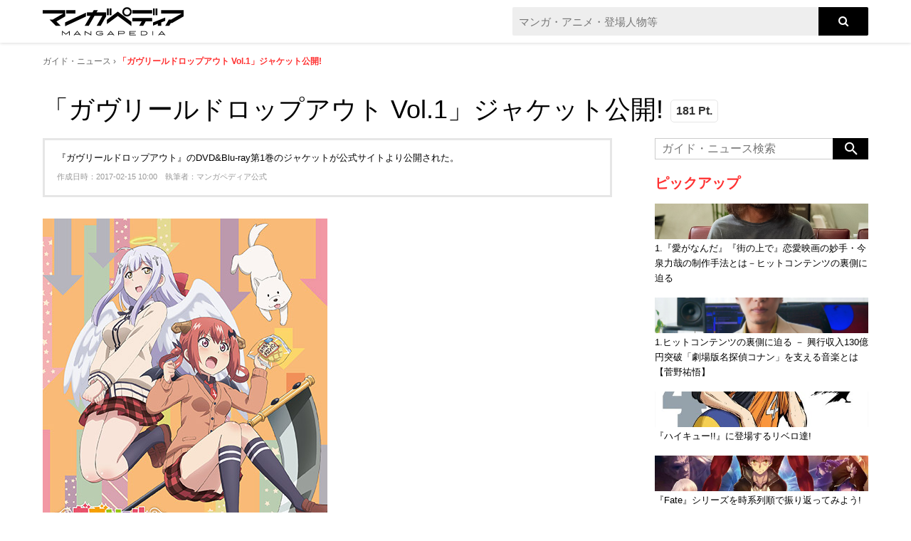

--- FILE ---
content_type: text/html; charset=utf-8
request_url: https://www.google.com/recaptcha/api2/aframe
body_size: 266
content:
<!DOCTYPE HTML><html><head><meta http-equiv="content-type" content="text/html; charset=UTF-8"></head><body><script nonce="AeC4HtJLA8pa7XCb0Gy7oQ">/** Anti-fraud and anti-abuse applications only. See google.com/recaptcha */ try{var clients={'sodar':'https://pagead2.googlesyndication.com/pagead/sodar?'};window.addEventListener("message",function(a){try{if(a.source===window.parent){var b=JSON.parse(a.data);var c=clients[b['id']];if(c){var d=document.createElement('img');d.src=c+b['params']+'&rc='+(localStorage.getItem("rc::a")?sessionStorage.getItem("rc::b"):"");window.document.body.appendChild(d);sessionStorage.setItem("rc::e",parseInt(sessionStorage.getItem("rc::e")||0)+1);localStorage.setItem("rc::h",'1766867456526');}}}catch(b){}});window.parent.postMessage("_grecaptcha_ready", "*");}catch(b){}</script></body></html>

--- FILE ---
content_type: text/css
request_url: https://mangapedia.com/css/pages/guide_detail.css?20251210164510
body_size: 13210
content:
html,body,div,span,applet,object,iframe,h1,h2,h3,h4,h5,h6,p,blockquote,pre,a,abbr,acronym,address,big,cite,code,del,dfn,em,img,ins,kbd,q,s,samp,small,strike,strong,sub,sup,tt,var,b,u,i,center,dl,dt,dd,ol,ul,li,fieldset,form,label,legend,table,caption,tbody,tfoot,thead,tr,th,td,article,aside,canvas,details,embed,figure,figcaption,footer,header,hgroup,menu,nav,output,ruby,section,summary,time,mark,audio,video{margin:0;padding:0;border:0;font:inherit;font-size:100%;vertical-align:baseline}html{line-height:1}ol,ul{list-style:none}table{border-collapse:collapse;border-spacing:0}caption,th,td{text-align:left;font-weight:normal;vertical-align:middle}q,blockquote{quotes:none}q:before,q:after,blockquote:before,blockquote:after{content:"";content:none}a img{border:none}article,aside,details,figcaption,figure,footer,header,hgroup,main,menu,nav,section,summary{display:block}@font-face{font-family:'Noto Sans Japanese';font-style:normal;font-weight:300;src:url("/fonts/NotoSans/DemiLight/NotoSansCJKjp-DemiLight_subset.eot");src:url("/fonts/NotoSans/DemiLight/NotoSansCJKjp-DemiLight_subset.eot?#iefix") format("embedded-opentype"),url("/fonts/NotoSans/DemiLight/NotoSansCJKjp-DemiLight_subset.woff") format("woff"),url("/fonts/NotoSans/DemiLight/NotoSansCJKjp-DemiLight_subset.ttf") format("truetype")}@font-face{font-family:'Noto Sans Japanese';font-style:normal;font-weight:700;src:url("/fonts/NotoSans/Bold/NotoSansCJKjp-Bold_subset.eot");src:url("/fonts/NotoSans/Bold/NotoSansCJKjp-Bold_subset.eot?#iefix") format("embedded-opentype"),url("/fonts/NotoSans/Bold/NotoSansCJKjp-Bold_subset.woff") format("woff"),url("/fonts/NotoSans/Bold/NotoSansCJKjp-Bold_subset.ttf") format("truetype")}body{-webkit-text-size-adjust:100%;font-family:"Noto Sans Japanese",sans-serif;line-height:1.2}body a{color:#0e8df9;text-decoration:none}body a:hover{color:#0060b2;text-decoration:none}@media (min-width: 769px){body{font-family:"游ゴシック体","YuGothic","游ゴシック","Yu Gothic",Meiryo,"メイリオ",sans-serif}}header{position:relative;height:114px}header nav{display:none}header.top{height:50px}header.top .logo{display:none}header.top .mobile-logo{position:absolute;width:30px;left:18px;display:block}header.top form{position:relative;padding:10px 58px 0 58px}header.top button{right:18px;top:10px}header .logo{position:absolute;top:10px;left:18px;z-index:50}header .logo img{width:200px;height:auto}header .toggle{position:absolute;top:10px;right:18px;background:url(/img/icn_close.png) no-repeat left top;-moz-background-size:40px auto;-o-background-size:40px auto;-webkit-background-size:40px auto;background-size:40px auto;cursor:pointer;z-index:102}header .toggle.close img{visibility:hidden}header .menu{position:absolute;left:0;top:0;box-sizing:border-box;background:#000 url(/img/h_logo_ov.png) no-repeat 18px 10px;-moz-background-size:197px auto;-o-background-size:197px auto;-webkit-background-size:197px auto;background-size:197px auto;background-color:#000;padding:80px 18px 30px 18px;width:100%;display:block;z-index:101;display:none}header form{position:relative;padding:60px 58px 0 18px;display:block}header .mobile-logo{display:none}header input[name="search_term_string"]{outline:none;background-color:#eee;box-sizing:border-box;border:none;-moz-border-radius:2px 0 0 2px;-webkit-border-radius:2px;border-radius:2px 0 0 2px;padding:0 9px;width:100%;height:30px;font-family:"Noto Sans Japanese",sans-serif;font-size:13px;float:left;-moz-appearance:none;-webkit-appearance:none;-moz-border-radius:0;-webkit-border-radius:0;border-radius:0}header button{position:absolute;right:18px;top:60px;background:#000;-moz-border-radius:0 2px 2px 0;-webkit-border-radius:0;border-radius:0 2px 2px 0;border:none;width:40px;height:30px;float:left;cursor:pointer}header button:before{font-size:15px;content:"\F002";font-family:FontAwesome;color:#fff}header .login{margin-right:20px;float:left;font-size:18px;font-weight:bold;line-height:40px}header .login a{background-color:#fff;width:120px;height:40px;text-align:center;color:#000;text-decoration:none;display:block}header .login a:hover{text-decoration:none;filter:progid:DXImageTransform.Microsoft.Alpha(Opacity=60);opacity:.6}header .mypage{background-color:#fff;height:40px;font-size:18px;font-weight:bold;line-height:40px;color:#000;overflow:hidden}header .mypage div{float:left}header .mypage dl{float:left}header .mypage dt{float:left;padding:0 28px 0 15px}header .mypage .dd1{background:url(/img/sp_h_icn1.png) no-repeat left center;-moz-background-size:18px auto;-o-background-size:18px auto;-webkit-background-size:18px auto;background-size:18px auto;margin-right:12px;padding-left:20px;height:40px;float:left;font-size:10px;color:#0e8df9}header .mypage .dd2{background:url(/img/sp_h_icn2.png) no-repeat left center;-moz-background-size:18px auto;-o-background-size:18px auto;-webkit-background-size:18px auto;background-size:18px auto;padding-left:20px;height:40px;float:left}header .mypage a{color:#000;text-decoration:none}header .mypage.hover{filter:progid:DXImageTransform.Microsoft.Alpha(Opacity=60);opacity:.6}header .entry{float:left;font-size:16px;font-weight:bold;line-height:40px}header .entry a{display:block;color:#fff;text-decoration:underline}header .entry a:hover{text-decoration:none}span.guide-point{-moz-border-radius:3px;-webkit-border-radius:3px;border-radius:3px;padding:3px 7px;font-size:11px;font-weight:normal}span.guide-point.pointXL{background-color:#c10000;color:#fff}span.guide-point.pointL{background-color:#ff6a72;color:#fff}span.guide-point.pointM{border:solid 1px #f33;color:#f33}span.guide-point.pointS{border:solid 1px #e6e6e6;color:#333}span.guide-point-large{-moz-border-radius:5px;-webkit-border-radius:5px;border-radius:5px;padding:0 7px;font-size:30px;font-weight:bold}span.guide-point-large.pointXL{background-color:#c10000;color:#fff}span.guide-point-large.pointL{background-color:#ff6a72;color:#fff}span.guide-point-large.pointM{border:solid 1px #f33;color:#f33}span.guide-point-large.pointS{border:solid 1px #e6e6e6;color:#333}.guide-tags ul{margin:0;*zoom:1}.guide-tags ul:after{content:".";display:block;height:0;clear:both;visibility:hidden}.guide-tags li{-moz-border-radius:2px;-webkit-border-radius:2px;border-radius:2px;background-color:#f2f2f2;border:solid 1px #e6e6e6;margin:0 10px 5px 0;padding:0 9px;font-size:10px;line-height:18px;float:left}@media screen and (min-width: 769px){.guide-tags li{margin-right:10px;padding:0 17px;font-size:12px;line-height:22px;margin-bottom:7px}}.super{vertical-align:super;font-size:9px}.list .block{cursor:pointer}.list .title a{color:#000}.list .view,.list .credit{color:#999}.list .hover .title a{color:#0e8df9}.list .hover .title a:hover{text-decoration:none}.list .hover .view,.list .hover .credit{color:#333}.list .hover .image img{filter:progid:DXImageTransform.Microsoft.Alpha(Opacity=60);opacity:.6}.social{margin:10px 0 20px 0;text-align:center}.social li{display:inline-block;text-align:center;font-size:12px;width:139px;height:auto}.social li *{float:right;width:50px}.social li a{width:66px;padding:0 auto;line-height:28px;display:block;min-width:36px;color:#fff;white-space:nowrap}.social li a:before{padding-right:.5em;font-family:FontAwesome}.social li a.facebook{background:#2F609C}.social li a.facebook:before{content:"\f09a"}.social li a.twitter{background:#55ACEE}.social li a.twitter:before{content:"\f099"}.social li div.bubble{line-height:15px;height:29px;width:67px;box-sizing:border-box;background:#FFF;border:1px solid #D9D9D9;color:#ccc;padding:0.5em;margin-left:6px;min-width:36px;pointer-events:none;position:relative}.social li div.bubble:before,.social li div.bubble:after{top:50%;right:100%;border:solid transparent;content:" ";height:0;width:0;position:absolute;pointer-events:none}.social li div.bubble:before{border-color:rgba(217,217,217,0);border-right-color:#D9D9D9;border-width:5px;margin:-5px 0 0 0}.social li div.bubble:after{border-color:rgba(255,255,255,0);border-right-color:#fff;border-width:4px;margin:-4px 0 0 0}.social:after{clear:both}#pageTop{background-color:#fff;width:100%;z-index:100}section .block,section .list,.column{*zoom:1}section .block:after,section .list:after,.column:after{content:".";display:block;height:0;clear:both;visibility:hidden}.pankuzu{margin:0 18px 10px 18px;padding:0;font-size:12px;line-height:1.4;color:#aaa}@media screen and (min-width: 769px){.pankuzu{margin:0 auto 35px auto;max-width:1160px}}.pankuzu a{color:#666}.pankuzu a:hover{color:#0e8df9;text-decoration:none}.pankuzu li{color:#666;display:inline}.pankuzu li:after{content:"\203A"}.pankuzu li:last-child:after{content:""}.pankuzu strong{font-weight:bold;color:#ff3333}.pankuzu strong span{color:#666;font-weight:normal}.pankuzu strong a{color:#0e8df9;font-weight:bold}.pankuzu strong a:hover{color:#0060b2}#modalMask{position:fixed;left:0;top:0;background-color:#000;width:100%;height:100%;z-index:100;display:none;opacity:0.7;filter:alpha(opacity=70);-moz-opacity:007}.ui-helper-hidden-accessible{display:none}.ui-autocomplete{position:absolute;top:0;left:0;cursor:default;z-index:100}.ui-corner-all{-moz-border-radius:0px !important;-webkit-border-radius:0px;border-radius:0px !important}.ui-widget-content{background-color:#fff !important;border:solid 1px #ccc !important;color:#000}.ui-menu .ui-menu-item a{text-decoration:none;display:block;padding:2px .4em;line-height:1.5;min-height:0;font-weight:normal}.ui-widget-content a{color:#000}.ui-state-focus{border:1px solid #000;font-weight:bold;color:#000}.ui-menu .ui-menu-item a.ui-state-focus,.ui-menu .ui-menu-item a.ui-state-active{font-weight:normal;margin:-1px}.bx-wrapper .bx-pager{text-align:center;font-size:.85em;font-family:Arial;font-weight:bold;color:#666;padding-top:10px}.bx-wrapper .bx-pager .bx-pager-item,.bx-wrapper .bx-controls-auto .bx-controls-auto-item{display:inline-block;*zoom:1;*display:inline}.bx-wrapper .bx-pager.bx-default-pager a{position:relative;border:solid 2px #000;background:#fff;box-sizing:border-box;text-indent:-9999px;display:block;width:10px;height:10px;margin:0 10px;outline:0;-moz-border-radius:50px;-webkit-border-radius:50px;border-radius:50px;behavior:url(/css/PIE.htc)}.bx-wrapper .bx-pager.bx-default-pager a:hover,.bx-wrapper .bx-pager.bx-default-pager a.active{background:#000}.PG_search .bx-wrapper .bx-pager.bx-default-pager a,.PG_keywordIMG .bx-wrapper .bx-pager.bx-default-pager a,.PG_keyword .bx-wrapper .bx-pager.bx-default-pager a{background:#e6e6e6;border:none;width:9px;height:9px;margin:0 5px 0 4px}.PG_search .bx-wrapper .bx-pager.bx-default-pager a:hover,.PG_search .bx-wrapper .bx-pager.bx-default-pager a.active,.PG_keywordIMG .bx-wrapper .bx-pager.bx-default-pager a:hover,.PG_keywordIMG .bx-wrapper .bx-pager.bx-default-pager a.active,.PG_keyword .bx-wrapper .bx-pager.bx-default-pager a:hover,.PG_keyword .bx-wrapper .bx-pager.bx-default-pager a.active{background:#1a1a1a}.bx-wrapper .bx-prev{left:10px;background:url(/img/sp_arw_prev.png) no-repeat right center;-moz-background-size:15px auto;-o-background-size:15px auto;-webkit-background-size:15px auto;background-size:15px auto}.bx-wrapper .bx-next{right:10px;background:url(/img/sp_arw_next.png) no-repeat right center;-moz-background-size:15px auto;-o-background-size:15px auto;-webkit-background-size:15px auto;background-size:15px auto}.bx-wrapper .bx-controls-direction a{position:absolute;top:50%;margin-top:-12px;outline:0;width:15px;height:24px;text-indent:-9999px;z-index:99}input[type=radio],input[type=checkbox]{display:inline-block;margin-right:6px}input[type=radio]+label,input[type=checkbox]+label{position:relative;display:inline-block;margin-right:12px;line-height:1.5px;cursor:pointer}@media (min-width: 1px){input[type=radio],input[type=checkbox]{display:none;margin:0}html>body input[type=radio],html>body input[type=checkbox]{display/*\**/:inline\9}input[type=radio]+label,input[type=checkbox]+label{padding:0 0 0 24px}input[type=radio]+label::before{content:"";position:absolute;top:50%;left:0;-moz-box-sizing:border-box;-webkit-box-sizing:border-box;box-sizing:border-box;display:block;width:16px;height:16px;margin-top:-9px;background-color:white}input[type=checkbox]+label::before{content:"";position:absolute;top:50%;left:0;-moz-box-sizing:border-box;-webkit-box-sizing:border-box;box-sizing:border-box;display:block;width:14px;height:14px;margin-top:-8px;background-color:white}input[type=radio]+label::before{border:1px solid #b3b3b3;-moz-border-radius:30px;-webkit-border-radius:30px;border-radius:30px}input[type=checkbox]+label::before{border:1px solid #b3b3b3}input[type=radio]+label::after,input[type=radio]:checked+label::after,input[type=checkbox]:checked+label::after{content:"";position:absolute;top:50%;-moz-box-sizing:border-box;box-sizing:border-box;display:block}input[type=radio]+label::after{left:2px;width:12px;height:12px;margin-top:-7px;border:1px solid #b3b3b3;-moz-border-radius:8px;-webkit-border-radius:8px;border-radius:8px}input[type=radio]:checked+label::after{left:2px;width:12px;height:12px;margin-top:-7px;background:#b3b3b3;-moz-border-radius:8px;-webkit-border-radius:8px;border-radius:8px}input[type=checkbox]:checked+label::after{left:3px;width:13px;height:7px;margin-top:-8px;border-left:3px solid #b3b3b3;border-bottom:3px solid #b3b3b3;-moz-transform:rotate(-45deg);-ms-transform:rotate(-45deg);-webkit-transform:rotate(-45deg);transform:rotate(-45deg)}}#pageBody .ad img{margin-bottom:5px;max-width:100%;width:auto;height:auto}#pageBody .ad .pc{display:none}#pageBottom{padding:0 18px}#pageBottom .follow{margin:39px auto 24px auto;width:324px;text-align:center}@media screen and (max-width: 320px){#pageBottom .follow{width:300px}}#pageBottom .follow .logo{margin-bottom:13px}#pageBottom .follow .logo img{width:150px;height:auto}#pageBottom .follow p{font-size:10px}#pageBottom .follow .box{-moz-border-radius:8px;-webkit-border-radius:8px;border-radius:8px;*zoom:1;background:url(/img/sp_lets_follow.png) no-repeat 158px bottom;-moz-background-size:155px auto;-o-background-size:155px auto;-webkit-background-size:155px auto;background-size:155px auto;border:solid 2px #000;padding:14px 14px 11px 9px}#pageBottom .follow .box:after{content:".";display:block;height:0;clear:both;visibility:hidden}@media screen and (max-width: 320px){#pageBottom .follow .box{background:url(/img/sp_lets_follow.png) no-repeat 155px bottom;-moz-background-size:140px auto;-o-background-size:140px auto;-webkit-background-size:140px auto;background-size:140px auto;width:300px;box-sizing:border-box}}#pageBottom .follow .box .block{width:70px;float:left}#pageBottom .follow .box .icon{text-align:center;font-size:0;line-height:0}#pageBottom .follow .box .icon img{width:60px;height:auto}#pageBottom .follow .box .icon a{filter:progid:DXImageTransform.Microsoft.Alpha(enabled=false);opacity:1}#pageBottom .follow .box .icon a:hover{filter:progid:DXImageTransform.Microsoft.Alpha(Opacity=70);opacity:.7}#pageBottom .follow .box .count{margin-top:4px;text-align:center}#pageBottom #F_ad{padding:0 0 24px 0;text-align:center}#pageBottom footer .footerColNav ul{padding:0 0 10px 0;text-align:center;font-size:10px}#pageBottom footer .footerColNav ul li{display:block;margin-bottom:6px;padding:0px 4px}#pageBottom footer .footerColNav ul li a{color:#999}#pageBottom footer .footerColNav ul li a:hover{color:#0e8df9;text-decoration:none}#pageBottom footer .footerColLogo{padding:10px 0px;text-align:center}#pageBottom footer .footerColLogo img{width:100px}@media screen and (min-width: 769px){#pageBottom{padding:20px 0;width:auto;display:block}#pageBottom .follow{margin:80px auto 6px auto;width:730px;text-align:center}#pageBottom .follow .logo{margin-bottom:13px}#pageBottom .follow .logo img{width:200px;height:auto}#pageBottom .follow p{font-size:13px}#pageBottom .follow .box{-moz-border-radius:8px;-webkit-border-radius:8px;border-radius:8px;*zoom:1;background:url(/img/pc_lets_follow.png) no-repeat 410px bottom;-moz-background-size:294px auto;-o-background-size:294px auto;-webkit-background-size:294px auto;background-size:294px auto;border:solid 3px #000;padding:12px 12px 8px 30px}#pageBottom .follow .box:after{content:".";display:block;height:0;clear:both;visibility:hidden}#pageBottom .follow .box .block{width:176px;float:left}#pageBottom .follow .box .icon{text-align:center;font-size:0;line-height:0}#pageBottom .follow .box .icon img{width:80px;height:auto}#pageBottom .follow .box .icon a{filter:progid:DXImageTransform.Microsoft.Alpha(enabled=false);opacity:1}#pageBottom .follow .box .icon a:hover{filter:progid:DXImageTransform.Microsoft.Alpha(Opacity=70);opacity:.7}#pageBottom .follow .box .count{margin-top:9px;text-align:center}#pageBottom #F_ad{display:none}#pageBottom footer{position:relative;margin:0 auto;max-width:1160px;height:70px}#pageBottom footer .footerColNav{position:absolute;top:30px;padding-left:130px}#pageBottom footer .footerColNav ul{font-size:13px}#pageBottom footer .footerColNav ul li{float:left;margin-right:15px;color:#999}#pageBottom footer .footerColNav ul li a{color:#999}#pageBottom footer .footerColNav ul li a:hover{color:#0e8df9;text-decoration:none}#pageBottom footer .footerColNav ul li.shitekiLi{border-left:solid 1px #ccc;padding-left:10px}#pageBottom footer .footerColNav ul:after{*zoom:1}#pageBottom footer .footerColNav ul:after:after{content:".";display:block;height:0;clear:both;visibility:hidden}#pageBottom footer .footerColLogo{padding:0;position:absolute;left:0px;top:30px}#pageBottom footer .footerColLogo img{width:95px}#pageBottom footer .footerSocial{position:absolute;right:0;height:70px}}.ui-autocomplete-category{font-weight:bold;padding:.4em .4em;margin:0;line-height:1.5;font-size:12px;background-color:#000;color:#fff}@media (min-width: 769px){#pageBottom,#pageBody,header{position:relative;margin:0 auto;width:1160px}#pageTop{position:fixed;left:0;top:0;background-color:rgba(255,255,255,0.9);-moz-box-shadow:0 0 5px rgba(0,0,0,0.2);-webkit-box-shadow:0 0 5px rgba(0,0,0,0.2);box-shadow:0 0 5px rgba(0,0,0,0.2);box-sizing:border-box;padding:0 28px;width:100%;z-index:100}#pageBody{padding:78px 0 0 0}#pageBody .ad img{margin-bottom:35px;max-width:100%;width:auto;height:auto}#pageBody .ad .sp{display:none}.social{margin:0 0 0 0;text-align:center}.social li{display:inline-block;text-align:center;font-size:12px;width:72px;height:auto}.social li a{width:72px;padding:0 auto;line-height:28px;display:block;min-width:36px;color:#fff;white-space:nowrap}.social li a:before{padding-right:.5em;font-family:FontAwesome}.social li a.facebook{background:#2F609C}.social li a.facebook:before{content:"\f09a"}.social li a.twitter{background:#55ACEE}.social li a.twitter:before{content:"\f099"}.social li div.bubble{line-height:19px;height:34px;width:72px;background:#FFF;border:1px solid #D9D9D9;color:#ccc;padding:0.5em;margin-bottom:6px;min-width:36px;pointer-events:none;position:relative}.social li div.bubble:before,.social li div.bubble:after{top:100%;left:50%;border:solid transparent;content:" ";height:0;width:0;position:absolute;pointer-events:none}.social li div.bubble:before{border-color:rgba(217,217,217,0);border-top-color:#D9D9D9;border-width:5px;margin:0 0 0 -5px}.social li div.bubble:after{border-color:rgba(255,255,255,0);border-top-color:#fff;border-width:4px;margin:0 0 0 -4px}.social:after{clear:both}header{-moz-transition:height .3s ease;-o-transition:height .3s ease;-webkit-transition:height .3s ease;transition:height .3s ease;margin:0 auto;max-width:1160px;height:100px}header.top{max-width:1160px;width:auto;height:60px}header.top .logo{top:10px;display:block}header.top .logo img{width:198px}header.top .menu{padding-top:10px}header.top .mobile-logo{display:none}header.top form{top:10px;padding:0;position:absolute}header .logo{-moz-transition:top .3s ease;-o-transition:top .3s ease;-webkit-transition:top .3s ease;transition:top .3s ease;top:14px;left:0}header .logo img{-moz-transition:all .3s ease;-o-transition:all .3s ease;-webkit-transition:all .3s ease;transition:all .3s ease;width:340px}header .toggle{display:none}header .menu{-moz-transition:padding .3s ease;-o-transition:padding .3s ease;-webkit-transition:padding .3s ease;transition:padding .3s ease;position:static;background:inherit;width:auto;display:block;padding:20px 0 0 0;float:right}header ul{position:relative;display:block;background-color:#fff;padding:0;width:auto}header form{-moz-transition:top .3s ease;-o-transition:top .3s ease;-webkit-transition:top .3s ease;transition:top .3s ease;position:absolute;right:0;top:20px;padding:0}header .mobile-logo{display:none}header input[name="search_term_string"]{background-color:#eee;border:none;-moz-border-radius:2px 0 0 2px;-webkit-border-radius:2px;border-radius:2px 0 0 2px;width:430px;height:40px;font-family:"游ゴシック体","YuGothic","游ゴシック","Yu Gothic",Meiryo,"メイリオ",sans-serif;font-size:15px}header button{position:static;right:inherit;top:inherit;background:#000;-moz-border-radius:0 2px 2px 0;-webkit-border-radius:0;border-radius:0 2px 2px 0;width:70px;height:40px}header button:before{font-size:15px;content:"\F002";font-family:FontAwesome;color:#fff}header button:hover{filter:progid:DXImageTransform.Microsoft.Alpha(Opacity=60);opacity:.6}header .login{float:left;font-size:18px}header .login a{background-color:#000;color:#fff;text-decoration:none}header .mypage{background-color:#000;width:260px;float:left}header .mypage .dd1{background:url(/img/h_icn1.png) no-repeat left center}header .mypage .dd2{background:url(/img/h_icn2.png) no-repeat left center}header .mypage a{color:#fff}header .entry{padding-right:55px}header .entry a{color:#000}header .login{margin-right:0}.bx-wrapper .bx-prev{left:10px;background:url(/img/arw_prev.png) no-repeat right center;-moz-background-size:10px auto;-o-background-size:10px auto;-webkit-background-size:10px auto;background-size:10px auto}.bx-wrapper .bx-next{right:10px;background:url(/img/arw_next.png) no-repeat right center;-moz-background-size:10px auto;-o-background-size:10px auto;-webkit-background-size:10px auto;background-size:10px auto}.bx-wrapper .bx-controls-direction a{position:absolute;top:50%;margin-top:-6px;outline:0;width:10px;height:12px;text-indent:-9999px;z-index:99}}.kyujinbox-ad{margin-top:20px;font-size:15px}.PG_Nkeyword .kyujinbox-ad{border-top:1px solid #ccc;padding-top:20px}.pageWord.winpc .kyujinbox-ad{padding:0}.kyujinbox-ad .ky-job{margin-bottom:30px}.kyujinbox-ad .ky-job:last-child{margin-bottom:10px}.kyujinbox-ad a{color:#1a1a1a;text-decoration:none}.kyujinbox-ad .ky-title{font-size:1.2em;font-weight:bold;margin-bottom:5px}.kyujinbox-ad .ky-head{margin-bottom:15px}.kyujinbox-ad .ky-body p{margin-bottom:5px;display:flex}.kyujinbox-ad .ky-body img{width:24px;margin-right:5px}.kyujinbox-ad .ky-logo{font-size:20px;display:flex;justify-content:right}.kyujinbox-ad .ky-logo img{width:130px}.PG_guide_404 h1,.PG_guide_ranking h1,.PG_guide_detail h1,.PG_guide_top h1{margin:0 18px 15px 18px;font-weight:normal;line-height:1.4;font-size:24px}@media screen and (max-width: 320px){.PG_guide_404 h1,.PG_guide_ranking h1,.PG_guide_detail h1,.PG_guide_top h1{margin:0 10px 15px}}@media screen and (min-width: 769px){.PG_guide_404 h1,.PG_guide_ranking h1,.PG_guide_detail h1,.PG_guide_top h1{margin:0 0 15px 0;font-size:36px}}.PG_guide_404 .col1,.PG_guide_ranking .col1,.PG_guide_detail .col1,.PG_guide_top .col1{padding:0}@media screen and (min-width: 769px){.PG_guide_404 .col1,.PG_guide_ranking .col1,.PG_guide_detail .col1,.PG_guide_top .col1{width:800px;float:left}}@media screen and (max-width: 320px){.PG_guide_404 .pankuzu,.PG_guide_ranking .pankuzu,.PG_guide_detail .pankuzu,.PG_guide_top .pankuzu{margin:0 10px 9px}}@media screen and (max-width: 320px){.PG_guide_404 #pageBottom,.PG_guide_ranking #pageBottom,.PG_guide_detail #pageBottom,.PG_guide_top #pageBottom{padding:0 10px}}.PG_guide_404 .col2,.PG_guide_ranking .col2,.PG_guide_detail .col2,.PG_guide_top .col2{padding:0 18px}@media screen and (max-width: 320px){.PG_guide_404 .col2,.PG_guide_ranking .col2,.PG_guide_detail .col2,.PG_guide_top .col2{padding:0 10px}}@media screen and (min-width: 769px){.PG_guide_404 .col2,.PG_guide_ranking .col2,.PG_guide_detail .col2,.PG_guide_top .col2{padding:0;width:300px;float:right}.PG_guide_404 .col2 section.paging,.PG_guide_ranking .col2 section.paging,.PG_guide_detail .col2 section.paging,.PG_guide_top .col2 section.paging{margin-bottom:40px}}.PG_guide_404 .col2 #S_ad,.PG_guide_ranking .col2 #S_ad,.PG_guide_detail .col2 #S_ad,.PG_guide_top .col2 #S_ad{display:none}@media screen and (min-width: 769px){.PG_guide_404 .col2 #S_ad,.PG_guide_ranking .col2 #S_ad,.PG_guide_detail .col2 #S_ad,.PG_guide_top .col2 #S_ad{display:block}}@media screen and (min-width: 769px){.PG_guide_404 .col2 #S_ad_top,.PG_guide_ranking .col2 #S_ad_top,.PG_guide_detail .col2 #S_ad_top,.PG_guide_top .col2 #S_ad_top{margin-bottom:18px}.PG_guide_404 .col2 #S_ad_bottom,.PG_guide_ranking .col2 #S_ad_bottom,.PG_guide_detail .col2 #S_ad_bottom,.PG_guide_top .col2 #S_ad_bottom{padding:0}}.PG_guide_404 .col2 #S_Social,.PG_guide_ranking .col2 #S_Social,.PG_guide_detail .col2 #S_Social,.PG_guide_top .col2 #S_Social{margin-bottom:18px}@media screen and (min-width: 769px){.PG_guide_404 .col2 #S_Social,.PG_guide_ranking .col2 #S_Social,.PG_guide_detail .col2 #S_Social,.PG_guide_top .col2 #S_Social{width:300px;margin-bottom:18px}}.PG_guide_404 .col2 #S_Keyword,.PG_guide_ranking .col2 #S_Keyword,.PG_guide_detail .col2 #S_Keyword,.PG_guide_top .col2 #S_Keyword{margin-bottom:28px}.PG_guide_404 .col2 #S_Keyword h3,.PG_guide_ranking .col2 #S_Keyword h3,.PG_guide_detail .col2 #S_Keyword h3,.PG_guide_top .col2 #S_Keyword h3{margin-bottom:17px;font-size:18px;font-weight:bold;color:#ff3232}@media screen and (min-width: 769px){.PG_guide_404 .col2 #S_Keyword h3,.PG_guide_ranking .col2 #S_Keyword h3,.PG_guide_detail .col2 #S_Keyword h3,.PG_guide_top .col2 #S_Keyword h3{font-size:20px}}.PG_guide_404 .col2 #S_Keyword p,.PG_guide_ranking .col2 #S_Keyword p,.PG_guide_detail .col2 #S_Keyword p,.PG_guide_top .col2 #S_Keyword p{font-size:12px}.PG_guide_404 .col2 #S_Keyword a,.PG_guide_ranking .col2 #S_Keyword a,.PG_guide_detail .col2 #S_Keyword a,.PG_guide_top .col2 #S_Keyword a{font-size:12px}.PG_guide_404 .col2 #S_Keyword a.level1,.PG_guide_ranking .col2 #S_Keyword a.level1,.PG_guide_detail .col2 #S_Keyword a.level1,.PG_guide_top .col2 #S_Keyword a.level1{font-size:12px}.PG_guide_404 .col2 #S_Keyword a.level2,.PG_guide_ranking .col2 #S_Keyword a.level2,.PG_guide_detail .col2 #S_Keyword a.level2,.PG_guide_top .col2 #S_Keyword a.level2{font-size:14px}.PG_guide_404 .col2 #S_Keyword a.level3,.PG_guide_ranking .col2 #S_Keyword a.level3,.PG_guide_detail .col2 #S_Keyword a.level3,.PG_guide_top .col2 #S_Keyword a.level3{font-size:16px}.PG_guide_404 .col2 #S_Keyword a.level4,.PG_guide_ranking .col2 #S_Keyword a.level4,.PG_guide_detail .col2 #S_Keyword a.level4,.PG_guide_top .col2 #S_Keyword a.level4{font-size:18px}.PG_guide_404 .col2 #S_Keyword a.level5,.PG_guide_ranking .col2 #S_Keyword a.level5,.PG_guide_detail .col2 #S_Keyword a.level5,.PG_guide_top .col2 #S_Keyword a.level5{font-size:20px}.PG_guide_404 .col2 #S_Keyword a.level6,.PG_guide_ranking .col2 #S_Keyword a.level6,.PG_guide_detail .col2 #S_Keyword a.level6,.PG_guide_top .col2 #S_Keyword a.level6{font-size:22px}.PG_guide_404 .col2 #S_Keyword a.level7,.PG_guide_ranking .col2 #S_Keyword a.level7,.PG_guide_detail .col2 #S_Keyword a.level7,.PG_guide_top .col2 #S_Keyword a.level7{font-size:24px}.PG_guide_404 .col2 #S_Keyword a.level8,.PG_guide_ranking .col2 #S_Keyword a.level8,.PG_guide_detail .col2 #S_Keyword a.level8,.PG_guide_top .col2 #S_Keyword a.level8{font-size:26px}.PG_guide_404 .col2 #S_Keyword a.level9,.PG_guide_ranking .col2 #S_Keyword a.level9,.PG_guide_detail .col2 #S_Keyword a.level9,.PG_guide_top .col2 #S_Keyword a.level9{font-size:28px}@media screen and (min-width: 769px){.PG_guide_404 .col2 #S_Keyword a.level1,.PG_guide_ranking .col2 #S_Keyword a.level1,.PG_guide_detail .col2 #S_Keyword a.level1,.PG_guide_top .col2 #S_Keyword a.level1{font-size:12px}.PG_guide_404 .col2 #S_Keyword a.level2,.PG_guide_ranking .col2 #S_Keyword a.level2,.PG_guide_detail .col2 #S_Keyword a.level2,.PG_guide_top .col2 #S_Keyword a.level2{font-size:14px}.PG_guide_404 .col2 #S_Keyword a.level3,.PG_guide_ranking .col2 #S_Keyword a.level3,.PG_guide_detail .col2 #S_Keyword a.level3,.PG_guide_top .col2 #S_Keyword a.level3{font-size:16px}.PG_guide_404 .col2 #S_Keyword a.level4,.PG_guide_ranking .col2 #S_Keyword a.level4,.PG_guide_detail .col2 #S_Keyword a.level4,.PG_guide_top .col2 #S_Keyword a.level4{font-size:18px}.PG_guide_404 .col2 #S_Keyword a.level5,.PG_guide_ranking .col2 #S_Keyword a.level5,.PG_guide_detail .col2 #S_Keyword a.level5,.PG_guide_top .col2 #S_Keyword a.level5{font-size:20px}.PG_guide_404 .col2 #S_Keyword a.level6,.PG_guide_ranking .col2 #S_Keyword a.level6,.PG_guide_detail .col2 #S_Keyword a.level6,.PG_guide_top .col2 #S_Keyword a.level6{font-size:22px}.PG_guide_404 .col2 #S_Keyword a.level7,.PG_guide_ranking .col2 #S_Keyword a.level7,.PG_guide_detail .col2 #S_Keyword a.level7,.PG_guide_top .col2 #S_Keyword a.level7{font-size:24px}.PG_guide_404 .col2 #S_Keyword a.level8,.PG_guide_ranking .col2 #S_Keyword a.level8,.PG_guide_detail .col2 #S_Keyword a.level8,.PG_guide_top .col2 #S_Keyword a.level8{font-size:26px}.PG_guide_404 .col2 #S_Keyword a.level9,.PG_guide_ranking .col2 #S_Keyword a.level9,.PG_guide_detail .col2 #S_Keyword a.level9,.PG_guide_top .col2 #S_Keyword a.level9{font-size:28px}}.PG_guide_404 .col2 #S_Search,.PG_guide_ranking .col2 #S_Search,.PG_guide_detail .col2 #S_Search,.PG_guide_top .col2 #S_Search{display:block;margin-bottom:37px;*zoom:1}@media screen and (min-width: 769px){.PG_guide_404 .col2 #S_Search,.PG_guide_ranking .col2 #S_Search,.PG_guide_detail .col2 #S_Search,.PG_guide_top .col2 #S_Search{margin-bottom:18px}}.PG_guide_404 .col2 #S_Search:after,.PG_guide_ranking .col2 #S_Search:after,.PG_guide_detail .col2 #S_Search:after,.PG_guide_top .col2 #S_Search:after{content:".";display:block;height:0;clear:both;visibility:hidden}.PG_guide_404 .col2 #S_Search form,.PG_guide_ranking .col2 #S_Search form,.PG_guide_detail .col2 #S_Search form,.PG_guide_top .col2 #S_Search form{padding:0;position:relative}.PG_guide_404 .col2 #S_Search input[name="q"],.PG_guide_ranking .col2 #S_Search input[name="q"],.PG_guide_detail .col2 #S_Search input[name="q"],.PG_guide_top .col2 #S_Search input[name="q"]{outline:none;background-color:#fff;box-sizing:border-box;border:solid 1px #ccc;border-right:none;padding:0 9px;width:100%;height:30px;font-size:16px;float:left;-moz-appearance:none;-webkit-appearance:none;-moz-border-radius:0;-webkit-border-radius:0;border-radius:0}@media screen and (min-width: 769px){.PG_guide_404 .col2 #S_Search input[name="q"],.PG_guide_ranking .col2 #S_Search input[name="q"],.PG_guide_detail .col2 #S_Search input[name="q"],.PG_guide_top .col2 #S_Search input[name="q"]{width:250px}}.PG_guide_404 .col2 #S_Search button,.PG_guide_ranking .col2 #S_Search button,.PG_guide_detail .col2 #S_Search button,.PG_guide_top .col2 #S_Search button{position:absolute;top:0;right:0;background:url(/img/s_sah_btn.png) no-repeat left top;border:none;width:50px;height:30px}@media screen and (min-width: 769px){.PG_guide_404 .col2 #S_Search button,.PG_guide_ranking .col2 #S_Search button,.PG_guide_detail .col2 #S_Search button,.PG_guide_top .col2 #S_Search button{position:static}}.PG_guide_404 .col2 #S_Search button:hover,.PG_guide_ranking .col2 #S_Search button:hover,.PG_guide_detail .col2 #S_Search button:hover,.PG_guide_top .col2 #S_Search button:hover{filter:progid:DXImageTransform.Microsoft.Alpha(Opacity=60);opacity:.6}.PG_guide_404 .col2 #S_Ranking,.PG_guide_ranking .col2 #S_Ranking,.PG_guide_detail .col2 #S_Ranking,.PG_guide_top .col2 #S_Ranking{margin-bottom:37px}.PG_guide_404 .col2 #S_Ranking h3,.PG_guide_ranking .col2 #S_Ranking h3,.PG_guide_detail .col2 #S_Ranking h3,.PG_guide_top .col2 #S_Ranking h3{margin-bottom:17px;font-size:18px;font-weight:bold;color:#ff3232}.PG_guide_404 .col2 #S_Ranking .block,.PG_guide_ranking .col2 #S_Ranking .block,.PG_guide_detail .col2 #S_Ranking .block,.PG_guide_top .col2 #S_Ranking .block{*zoom:1;margin-bottom:10px}.PG_guide_404 .col2 #S_Ranking .block:after,.PG_guide_ranking .col2 #S_Ranking .block:after,.PG_guide_detail .col2 #S_Ranking .block:after,.PG_guide_top .col2 #S_Ranking .block:after{content:".";display:block;height:0;clear:both;visibility:hidden}.PG_guide_404 .col2 #S_Ranking .image,.PG_guide_ranking .col2 #S_Ranking .image,.PG_guide_detail .col2 #S_Ranking .image,.PG_guide_top .col2 #S_Ranking .image{font-size:0;line-height:0;float:left}.PG_guide_404 .col2 #S_Ranking .image-wrapper,.PG_guide_ranking .col2 #S_Ranking .image-wrapper,.PG_guide_detail .col2 #S_Ranking .image-wrapper,.PG_guide_top .col2 #S_Ranking .image-wrapper{background-size:cover;background-position:50% 50%;background-repeat:no-repeat;width:90px;height:50px}.PG_guide_404 .col2 #S_Ranking .title,.PG_guide_ranking .col2 #S_Ranking .title,.PG_guide_detail .col2 #S_Ranking .title,.PG_guide_top .col2 #S_Ranking .title{margin:0 0 7px 100px;font-size:12px;font-weight:bold}.PG_guide_404 .col2 #S_Ranking .title a,.PG_guide_ranking .col2 #S_Ranking .title a,.PG_guide_detail .col2 #S_Ranking .title a,.PG_guide_top .col2 #S_Ranking .title a{color:#0e8df9}.PG_guide_404 .col2 #S_Ranking ul,.PG_guide_ranking .col2 #S_Ranking ul,.PG_guide_detail .col2 #S_Ranking ul,.PG_guide_top .col2 #S_Ranking ul{margin:0 0 0 100px;line-height:19px;*zoom:1}.PG_guide_404 .col2 #S_Ranking ul li,.PG_guide_ranking .col2 #S_Ranking ul li,.PG_guide_detail .col2 #S_Ranking ul li,.PG_guide_top .col2 #S_Ranking ul li{float:left}.PG_guide_404 .col2 #S_Ranking ul li.score,.PG_guide_ranking .col2 #S_Ranking ul li.score,.PG_guide_detail .col2 #S_Ranking ul li.score,.PG_guide_top .col2 #S_Ranking ul li.score{margin-right:5px}.PG_guide_404 .col2 #S_Ranking ul li.credit,.PG_guide_404 .col2 #S_Ranking ul li.date,.PG_guide_ranking .col2 #S_Ranking ul li.credit,.PG_guide_ranking .col2 #S_Ranking ul li.date,.PG_guide_detail .col2 #S_Ranking ul li.credit,.PG_guide_detail .col2 #S_Ranking ul li.date,.PG_guide_top .col2 #S_Ranking ul li.credit,.PG_guide_top .col2 #S_Ranking ul li.date{font-size:10px;color:#666}.PG_guide_404 .col2 #S_Ranking ul:after,.PG_guide_ranking .col2 #S_Ranking ul:after,.PG_guide_detail .col2 #S_Ranking ul:after,.PG_guide_top .col2 #S_Ranking ul:after{content:".";display:block;height:0;clear:both;visibility:hidden}.PG_guide_404 .col2 #S_Ranking .hover .credit,.PG_guide_ranking .col2 #S_Ranking .hover .credit,.PG_guide_detail .col2 #S_Ranking .hover .credit,.PG_guide_top .col2 #S_Ranking .hover .credit{color:#333}.PG_guide_404 .col2 #S_Ranking .hover .date,.PG_guide_ranking .col2 #S_Ranking .hover .date,.PG_guide_detail .col2 #S_Ranking .hover .date,.PG_guide_top .col2 #S_Ranking .hover .date{color:#333}.PG_guide_404 .col2 #S_Ranking .hover .title a,.PG_guide_ranking .col2 #S_Ranking .hover .title a,.PG_guide_detail .col2 #S_Ranking .hover .title a,.PG_guide_top .col2 #S_Ranking .hover .title a{color:#0060b2}.PG_guide_404 .col2 #S_Ranking .more,.PG_guide_ranking .col2 #S_Ranking .more,.PG_guide_detail .col2 #S_Ranking .more,.PG_guide_top .col2 #S_Ranking .more{padding-top:5px;margin-bottom:20px;font-size:13px;line-height:30px}.PG_guide_404 .col2 #S_Ranking .more a,.PG_guide_ranking .col2 #S_Ranking .more a,.PG_guide_detail .col2 #S_Ranking .more a,.PG_guide_top .col2 #S_Ranking .more a{background-color:#000;width:90px;height:30px;text-align:center;color:#fff;text-decoration:none;display:block}.PG_guide_404 .col2 #S_Ranking .more a:hover,.PG_guide_ranking .col2 #S_Ranking .more a:hover,.PG_guide_detail .col2 #S_Ranking .more a:hover,.PG_guide_top .col2 #S_Ranking .more a:hover{filter:progid:DXImageTransform.Microsoft.Alpha(Opacity=60);opacity:.6}@media screen and (max-width: 768px){.PG_guide_404 .col2 #S_Ranking .more a,.PG_guide_ranking .col2 #S_Ranking .more a,.PG_guide_detail .col2 #S_Ranking .more a,.PG_guide_top .col2 #S_Ranking .more a{width:180px}}@media screen and (min-width: 769px){.PG_guide_404 .col2 #S_Ranking,.PG_guide_ranking .col2 #S_Ranking,.PG_guide_detail .col2 #S_Ranking,.PG_guide_top .col2 #S_Ranking{margin-bottom:18px}.PG_guide_404 .col2 #S_Ranking h3,.PG_guide_ranking .col2 #S_Ranking h3,.PG_guide_detail .col2 #S_Ranking h3,.PG_guide_top .col2 #S_Ranking h3{font-size:20px}.PG_guide_404 .col2 #S_Ranking .block,.PG_guide_ranking .col2 #S_Ranking .block,.PG_guide_detail .col2 #S_Ranking .block,.PG_guide_top .col2 #S_Ranking .block{margin-bottom:20px}.PG_guide_404 .col2 #S_Ranking .title,.PG_guide_ranking .col2 #S_Ranking .title,.PG_guide_detail .col2 #S_Ranking .title,.PG_guide_top .col2 #S_Ranking .title{margin:0 0 7px 96px;font-size:13px}.PG_guide_404 .col2 #S_Ranking ul,.PG_guide_ranking .col2 #S_Ranking ul,.PG_guide_detail .col2 #S_Ranking ul,.PG_guide_top .col2 #S_Ranking ul{margin:0 0 0 96px}.PG_guide_404 .col2 #S_Ranking ul li.credit,.PG_guide_404 .col2 #S_Ranking ul li.date,.PG_guide_ranking .col2 #S_Ranking ul li.credit,.PG_guide_ranking .col2 #S_Ranking ul li.date,.PG_guide_detail .col2 #S_Ranking ul li.credit,.PG_guide_detail .col2 #S_Ranking ul li.date,.PG_guide_top .col2 #S_Ranking ul li.credit,.PG_guide_top .col2 #S_Ranking ul li.date{font-size:11px}.PG_guide_404 .col2 #S_Ranking .more a,.PG_guide_ranking .col2 #S_Ranking .more a,.PG_guide_detail .col2 #S_Ranking .more a,.PG_guide_top .col2 #S_Ranking .more a{margin-left:auto}}.PG_guide_404 .col2 #S_Pickup,.PG_guide_ranking .col2 #S_Pickup,.PG_guide_detail .col2 #S_Pickup,.PG_guide_top .col2 #S_Pickup{padding-bottom:6px}.PG_guide_404 .col2 #S_Pickup h3,.PG_guide_ranking .col2 #S_Pickup h3,.PG_guide_detail .col2 #S_Pickup h3,.PG_guide_top .col2 #S_Pickup h3{margin-bottom:15px;font-size:18px;font-weight:bold;color:#ff3232}.PG_guide_404 .col2 #S_Pickup .block,.PG_guide_ranking .col2 #S_Pickup .block,.PG_guide_detail .col2 #S_Pickup .block,.PG_guide_top .col2 #S_Pickup .block{margin-bottom:19px}.PG_guide_404 .col2 #S_Pickup .image,.PG_guide_ranking .col2 #S_Pickup .image,.PG_guide_detail .col2 #S_Pickup .image,.PG_guide_top .col2 #S_Pickup .image{font-size:0;line-height:0}.PG_guide_404 .col2 #S_Pickup .image img,.PG_guide_ranking .col2 #S_Pickup .image img,.PG_guide_detail .col2 #S_Pickup .image img,.PG_guide_top .col2 #S_Pickup .image img{width:100%;height:auto}.PG_guide_404 .col2 #S_Pickup .image-wrapper,.PG_guide_ranking .col2 #S_Pickup .image-wrapper,.PG_guide_detail .col2 #S_Pickup .image-wrapper,.PG_guide_top .col2 #S_Pickup .image-wrapper{background-size:cover;background-position:50% 50%;background-repeat:no-repeat;width:300px;height:50px}.PG_guide_404 .col2 #S_Pickup .explain,.PG_guide_ranking .col2 #S_Pickup .explain,.PG_guide_detail .col2 #S_Pickup .explain,.PG_guide_top .col2 #S_Pickup .explain{margin-top:2px;font-size:12px;line-height:1.65}@media screen and (min-width: 769px){.PG_guide_404 .col2 #S_Pickup,.PG_guide_ranking .col2 #S_Pickup,.PG_guide_detail .col2 #S_Pickup,.PG_guide_top .col2 #S_Pickup{margin-bottom:18px}.PG_guide_404 .col2 #S_Pickup h3,.PG_guide_ranking .col2 #S_Pickup h3,.PG_guide_detail .col2 #S_Pickup h3,.PG_guide_top .col2 #S_Pickup h3{margin-bottom:17px;font-size:20px}.PG_guide_404 .col2 #S_Pickup .block,.PG_guide_ranking .col2 #S_Pickup .block,.PG_guide_detail .col2 #S_Pickup .block,.PG_guide_top .col2 #S_Pickup .block{margin-bottom:17px}.PG_guide_404 .col2 #S_Pickup .image,.PG_guide_ranking .col2 #S_Pickup .image,.PG_guide_detail .col2 #S_Pickup .image,.PG_guide_top .col2 #S_Pickup .image{font-size:0;line-height:0}.PG_guide_404 .col2 #S_Pickup .explain,.PG_guide_ranking .col2 #S_Pickup .explain,.PG_guide_detail .col2 #S_Pickup .explain,.PG_guide_top .col2 #S_Pickup .explain{font-size:13px}}@media screen and (max-width: 768px){.PG_guide_detail .col1 .share{*zoom:1;margin:0 18px 20px 18px}.PG_guide_detail .col1 .share:after{content:".";display:block;height:0;clear:both;visibility:hidden}}@media screen and (max-width: 768px) and (max-width: 320px){.PG_guide_detail .col1 .share{margin:0 10px 20px}}@media screen and (max-width: 768px){.PG_guide_detail .col1 .share p{font-size:13px}.PG_guide_detail .col1 .share p.hed{margin-bottom:6px;font-weight:bold}.PG_guide_detail .col1 .share ul{*zoom:1;margin:0 auto;width:190px}.PG_guide_detail .col1 .share ul:after{content:".";display:block;height:0;clear:both;visibility:hidden}.PG_guide_detail .col1 .share li{padding:0px 4px;box-sizing:border-box;width:95px;float:left}.PG_guide_detail .col1 .share span.share_name{margin-bottom:9px;width:96x;height:44px;display:block;overflow:hidden;text-indent:-9999px}.PG_guide_detail .col1 .share span.share_name.fb{-moz-border-radius:3px;-webkit-border-radius:3px;border-radius:3px;background:#3a5a98 url(/img/icn_facebook_w.png) no-repeat center center;-moz-background-size:28px auto;-o-background-size:28px auto;-webkit-background-size:28px auto;background-size:28px auto}.PG_guide_detail .col1 .share span.share_name.tw{-moz-border-radius:3px;-webkit-border-radius:3px;border-radius:3px;background:#55acee url(/img/icn_twitter_w.png) no-repeat center center;-moz-background-size:28px auto;-o-background-size:28px auto;-webkit-background-size:28px auto;background-size:28px auto}.PG_guide_detail .col1 .share span.share_name.ln{-moz-border-radius:3px;-webkit-border-radius:3px;border-radius:3px;background:#00c300 url(/img/icn_line_w.png) no-repeat center center;-moz-background-size:32px auto;-o-background-size:32px auto;-webkit-background-size:32px auto;background-size:32px auto}.PG_guide_detail .col1 .share span.share_count{position:relative;background:#FFF;border:1px solid #D9D9D9;box-sizing:border-box;padding:0;height:20px;width:100%;font-size:11px;line-height:19px;text-align:center;color:#ccc;pointer-events:none;display:block}.PG_guide_detail .col1 .share span.share_count:before,.PG_guide_detail .col1 .share span.share_count:after{bottom:100%;left:50%;border:solid transparent;content:" ";height:0;width:0;position:absolute;pointer-events:none}.PG_guide_detail .col1 .share span.share_count:before{border-color:rgba(217,217,217,0);border-bottom-color:#D9D9D9;border-width:5px;margin:0 0 0 -5px}.PG_guide_detail .col1 .share span.share_count:after{border-color:rgba(255,255,255,0);border-bottom-color:#fff;border-width:4px;margin:0 0 0 -4px}}@media screen and (min-width: 769px){.PG_guide_detail .col1 .share{*zoom:1;padding-top:25px;margin-bottom:25px}.PG_guide_detail .col1 .share:after{content:".";display:block;height:0;clear:both;visibility:hidden}.PG_guide_detail .col1 .share p{font-size:13px}.PG_guide_detail .col1 .share p.hed{margin-bottom:12px;font-weight:bold}.PG_guide_detail .col1 .share ul{width:530px;margin:0 auto}.PG_guide_detail .col1 .share li{float:left}.PG_guide_detail .col1 .share a{box-sizing:border-box;padding:0 10px 0 60px;width:260px;height:60px;font-size:16px;line-height:60px;font-weight:bold;float:left;color:#fff;display:block;text-align:center}.PG_guide_detail .col1 .share a span.share_count{position:relative;top:20px;-moz-border-radius:3px;-webkit-border-radius:3px;border-radius:3px;background-color:#fff;padding:0 7px;font-size:13px;font-weight:normal;line-height:20px;color:#333;display:inline-block;float:right}.PG_guide_detail .col1 .share a span.share_count:after{right:100%;top:50%;border:solid transparent;content:" ";height:0;width:0;position:absolute;pointer-events:none;border-color:rgba(255,255,255,0);border-right-color:#fff;border-width:3px;margin-top:-3px;margin-right:-1px}.PG_guide_detail .col1 .share a:hover{filter:progid:DXImageTransform.Microsoft.Alpha(Opacity=60);opacity:.6}.PG_guide_detail .col1 .share a.fb{-moz-border-radius:3px;-webkit-border-radius:3px;border-radius:3px;background:#3a5a98 url(/img/icn_facebook_w.png) no-repeat 10px center;-moz-background-size:40px auto;-o-background-size:40px auto;-webkit-background-size:40px auto;background-size:40px auto;margin-right:10px}.PG_guide_detail .col1 .share a.tw{-moz-border-radius:3px;-webkit-border-radius:3px;border-radius:3px;background:#55acee url(/img/icn_twitter_w.png) no-repeat 13px center;-moz-background-size:40px auto;-o-background-size:40px auto;-webkit-background-size:40px auto;background-size:40px auto}.PG_guide_detail .col1 .share a.ln{-moz-border-radius:3px;-webkit-border-radius:3px;border-radius:3px;background:#00c300 url(/img/icn_line_w.png) no-repeat 10px center;-moz-background-size:40px auto;-o-background-size:40px auto;-webkit-background-size:40px auto;background-size:40px auto}}@media screen and (max-width: 768px){.PG_guide_detail .pankuzu li:nth-last-child(2):after{content:""}.PG_guide_detail .pankuzu li:last-child{display:none}.PG_guide_detail h1 span{margin-left:10px;position:relative;top:-5px;font-size:12px;font-weight:bold;line-height:20px;display:inline-block}.PG_guide_detail .col1 .summary{border:solid 2px #e6e6e6;margin:0 18px 10px 18px;padding:8px 8px 5px 8px}.PG_guide_detail .col1 .summary .image{padding:3px 10px 3px 0;font-size:0;line-height:0;float:left}.PG_guide_detail .col1 .summary .image img{width:60px;height:auto}.PG_guide_detail .col1 .summary p{margin:0 0 7px 0;font-size:12px;line-height:1.6}.PG_guide_detail .col1 .summary p.credit{margin:0;padding:2px 0 0 0;font-size:10px;color:#999}.PG_guide_detail .col1 .summary #tagOpener{display:block;width:100%;height:20px;background:url(/img/arw_keyword_down.png) no-repeat right center;background-size:20px auto}.PG_guide_detail .col1 .summary #tagOpener.open{background-image:url(/img/arw_keyword_up.png)}.PG_guide_detail .col1 .summary .guide-tags{display:none}.PG_guide_detail .col1 .cont{word-wrap:break-word;margin:0 18px}.PG_guide_detail .col1 .cont .general{*zoom:1}.PG_guide_detail .col1 .cont .general:after{content:".";display:block;height:0;clear:both;visibility:hidden}.PG_guide_detail .col1 .cont .general .image{margin-bottom:8px;font-size:0;line-height:0}.PG_guide_detail .col1 .cont .general .image img{width:100%;height:auto}.PG_guide_detail .col1 .cont .general .imageL{margin-bottom:8px;font-size:0;line-height:0}.PG_guide_detail .col1 .cont .general .imageL img{width:100%;height:auto}.PG_guide_detail .col1 .cont .general p{margin-bottom:16px;font-size:13px;line-height:1.6}.PG_guide_detail .col1 .cont .general p.credit{margin:1px 0 0 0;font-size:10px;color:#999}.PG_guide_detail .col1 .cont .imageText{*zoom:1}.PG_guide_detail .col1 .cont .imageText:after{content:".";display:block;height:0;clear:both;visibility:hidden}.PG_guide_detail .col1 .cont .imageText .image{margin-bottom:8px;font-size:0;line-height:0}.PG_guide_detail .col1 .cont .imageText .image img{max-width:100px;padding-bottom:20px}.PG_guide_detail .col1 .cont .imageText .image .imageTextWrapper{position:relative}.PG_guide_detail .col1 .cont .imageText .image .imageTextWrapper:after{position:absolute;right:0px;bottom:0px;content:" ";background:url(/img/ic_zoom30.png);background-size:contain;width:18px;height:18px;display:block;z-index:1}.PG_guide_detail .col1 .cont .imageText .image.left{padding-right:10px;float:left}.PG_guide_detail .col1 .cont .imageText .image.right{padding-left:10px;float:right}.PG_guide_detail .col1 .cont .imageText p{margin-bottom:16px;font-size:16px;line-height:1.6}.PG_guide_detail .col1 .cont .imageText p.credit{max-width:100px;margin-bottom:1px;font-size:10px;color:#999}.PG_guide_detail .col1 .cont .imageText p.comment{max-width:100px;margin-bottom:1px;font-size:10px;color:#999}.PG_guide_detail .col1 .cont .head h2{margin-bottom:16px;font-size:20px;font-weight:bold;line-height:1.4}.PG_guide_detail .col1 .cont .head h3{margin-bottom:5px;font-size:18px;font-weight:bold;line-height:1.4}.PG_guide_detail .col1 .cont .head h4{margin-bottom:7px;font-size:14px;font-weight:bold;line-height:1.4}.PG_guide_detail .col1 .cont .hr hr{border:0;height:0;border-top:1px solid rgba(0,0,0,0.1);border-bottom:1px solid rgba(255,255,255,0.3);margin-bottom:25px}.PG_guide_detail .col1 .cont .text p{line-height:1.6;font-size:16px;margin-bottom:25px}.PG_guide_detail .col1 .cont .imageBox{margin-bottom:25px}.PG_guide_detail .col1 .cont .imageBox img{width:100%}.PG_guide_detail .col1 .cont .imageBox .credit{margin-top:3px;font-size:11px;color:#999}.PG_guide_detail .col1 .cont .imageBox .modal-image{position:relative;display:inline-block}.PG_guide_detail .col1 .cont .imageBox .modal-image:after{position:absolute;right:3px;top:3px;content:" ";background:url(/img/ic_zoom30.png);background-size:contain;width:18px;height:18px;display:block;z-index:1}.PG_guide_detail .col1 .cont .imageMulti{margin-bottom:28px}.PG_guide_detail .col1 .cont .imageMulti ul{*zoom:1;border:solid 2px #f2f2f2;padding:8px 2px 2px 8px}.PG_guide_detail .col1 .cont .imageMulti ul:after{content:".";display:block;height:0;clear:both;visibility:hidden}.PG_guide_detail .col1 .cont .imageMulti li{position:relative;border:solid 1px #e6e6e6;margin:0 8px 8px 0;font-size:0;line-height:0;float:left}.PG_guide_detail .col1 .cont .imageMulti li img{width:68px;height:auto}.PG_guide_detail .col1 .cont .imageMulti li:before{position:absolute;right:3px;top:3px;content:" ";background:url(/img/ic_zoom30.png);background-size:contain;width:18px;height:18px;display:block;z-index:1}.PG_guide_detail .col1 .cont .imageMulti .credit{margin:1px 0 0 0;font-size:10px;color:#999}.PG_guide_detail .col1 .cont .imageMulti .image-wrapper{background-size:contain;background-position:center center;background-repeat:no-repeat;width:68px;height:68px}.PG_guide_detail .col1 .cont .keyword{margin-bottom:27px}.PG_guide_detail .col1 .cont .keyword .image{margin-bottom:10px;padding-right:19px;font-size:0;line-height:0;float:left}.PG_guide_detail .col1 .cont .keyword .image img{width:138px;height:auto}.PG_guide_detail .col1 .cont .keyword ul{font-size:12px;line-height:1.6}.PG_guide_detail .col1 .cont .keyword p{clear:both;font-size:13px;line-height:1.6}.PG_guide_detail .col1 .cont .keyword p.credit{margin:1px 0 0 0;font-size:11px;color:#999}.PG_guide_detail .col1 .cont .table{margin-bottom:34px}.PG_guide_detail .col1 .cont .table table{border:solid 1px #ccc;border-collapse:collapse;font-size:9px;width:100%}.PG_guide_detail .col1 .cont .table tbody tr:nth-child(even) td{background-color:#f2f2f2}.PG_guide_detail .col1 .cont .table th{border-left:solid 1px #ccc;background-color:#e6e6e6;padding:7px 8px 6px 8px;font-weight:bold}.PG_guide_detail .col1 .cont .table td{border-left:solid 1px #ccc;padding:7px 8px 6px 8px}.PG_guide_detail .col1 .cont .shop{*zoom:1;margin-bottom:34px}.PG_guide_detail .col1 .cont .shop:after{content:".";display:block;height:0;clear:both;visibility:hidden}.PG_guide_detail .col1 .cont .shop .image{margin-right:10px;font-size:0;line-height:0;float:left}.PG_guide_detail .col1 .cont .shop .title{font-size:13px;font-weight:bold;line-height:1.4}.PG_guide_detail .col1 .cont .shop .explain{font-size:12px;line-height:1.6}.PG_guide_detail .col1 .cont .shop .url{word-wrap:break-word;margin-top:3px;font-size:11px;color:#999}.PG_guide_detail .col1 .cont .shop .comment{margin-top:6px;font-size:13px;line-height:1.65}.PG_guide_detail .col1 .cont .relation{margin-bottom:34px}.PG_guide_detail .col1 .cont .relation .image{margin-right:10px;font-size:0;line-height:0;float:left}.PG_guide_detail .col1 .cont .relation ul{font-size:13px;font-weight:bold;line-height:1.6}.PG_guide_detail .col1 .cont .youtube .movie{position:relative;width:100%;padding-top:56.25%}.PG_guide_detail .col1 .cont .youtube .movie iframe{position:absolute;top:0;right:0;width:100% !important;height:100% !important}.PG_guide_detail .col1 .cont .niconico .movie{position:relative;padding-bottom:56.25%;padding-top:30px;height:0;overflow:hidden}.PG_guide_detail .col1 .cont .niconico .movie embed{position:absolute;top:0;left:0;width:100%;height:100%}.PG_guide_detail .col1 .cont .niconico,.PG_guide_detail .col1 .cont .youtube{border:solid 1px #f2f2f2;margin-bottom:30px;padding:8px 8px 8px 8px}.PG_guide_detail .col1 .cont .niconico .title,.PG_guide_detail .col1 .cont .youtube .title{margin-top:7px;font-size:13px;font-weight:bold;line-height:1.4}.PG_guide_detail .col1 .cont .niconico .credit,.PG_guide_detail .col1 .cont .youtube .credit{margin-top:4px;font-size:10px;color:#999}.PG_guide_detail .col1 .cont .niconico .comment,.PG_guide_detail .col1 .cont .youtube .comment{margin-top:2px;font-size:12px;line-height:1.6}.PG_guide_detail .col1 .cont .book{*zoom:1}.PG_guide_detail .col1 .cont .book:after{content:".";display:block;height:0;clear:both;visibility:hidden}.PG_guide_detail .col1 .cont .book .block{margin-bottom:29px;box-sizing:border-box;width:48%;float:left}.PG_guide_detail .col1 .cont .book .block:nth-child(odd){padding-right:4%}.PG_guide_detail .col1 .cont .book .block:nth-child(2n+1){clear:both}.PG_guide_detail .col1 .cont .book .title{margin-top:1px;font-size:12px;font-weight:bold;line-height:1.6}.PG_guide_detail .col1 .cont .book .credit{font-size:12px;line-height:1.6}.PG_guide_detail .col1 .cont .book .amazon{background:url(/img/icn_amazon.png) no-repeat left center;padding:8px 0 8px 22px;font-size:10px}.PG_guide_detail .col1 .cont .book .link a{background-color:#000;width:90px;height:24px;text-align:center;margin:5px 0 10px;color:#fff;text-decoration:none;display:block;line-height:24px;font-size:10px}.PG_guide_detail .col1 .cont .linkquote{*zoom:1;margin-bottom:33px}.PG_guide_detail .col1 .cont .linkquote:after{content:".";display:block;height:0;clear:both;visibility:hidden}.PG_guide_detail .col1 .cont .linkquote .image{padding:0 20px 8px 0;font-size:0;line-height:0;float:left}.PG_guide_detail .col1 .cont .linkquote .pack{vertical-align:top}.PG_guide_detail .col1 .cont .linkquote .title{margin-bottom:10px;font-size:18px;font-weight:bold;line-height:1.4}.PG_guide_detail .col1 .cont .linkquote .explain{font-size:13px;line-height:1.6}.PG_guide_detail .col1 .cont .linkquote .url{word-wrap:break-word;margin-top:3px;font-size:10px;color:#999}.PG_guide_detail .col1 .cont .linkquote .comment{margin-top:6px;font-size:12px;line-height:1.6}.PG_guide_detail .col1 .cont .blockquote{margin-bottom:33px}.PG_guide_detail .col1 .cont .blockquote blockquote{background:url(/img/icn_blockquote.png) no-repeat left top;-moz-background-size:35px auto;-o-background-size:35px auto;-webkit-background-size:35px auto;background-size:35px auto;margin:0 0 13px 0;padding:32px 0 0 0;font-size:16px;font-weight:normal;line-height:1.4}.PG_guide_detail .col1 .cont .blockquote .credit{margin-top:3px;font-size:11px;color:#999}.PG_guide_detail .col1 .cont .blockquote .comment{margin-top:6px;font-size:13px;line-height:1.65}.PG_guide_detail .col1 .cont .twitterquote{border:solid 1px #f2f2f2;margin-bottom:12px;padding:9px 9px 9px 9px}.PG_guide_detail .col1 .cont .twitterquote .image{padding:0 10px 6px 0;font-size:0;line-height:0;float:left}.PG_guide_detail .col1 .cont .twitterquote .name{margin-bottom:7px;font-size:13px;font-weight:bold}.PG_guide_detail .col1 .cont .twitterquote .name span{color:#999;font-size:12px;font-weight:normal;display:block}.PG_guide_detail .col1 .cont .twitterquote .explain{clear:both;font-size:13px;line-height:1.6}.PG_guide_detail .col1 .cont .twitterquote ul{*zoom:1;margin:5px 0 5px 0;font-size:10px;color:#999}.PG_guide_detail .col1 .cont .twitterquote ul:after{content:".";display:block;height:0;clear:both;visibility:hidden}.PG_guide_detail .col1 .cont .twitterquote li{padding:3px 5px 0 0;float:left;color:#999}.PG_guide_detail .col1 .cont .twitterquote li a{padding:3px 0 7px 29px;display:block;color:#999}.PG_guide_detail .col1 .cont .twitterquote li a:hover{color:#0e8df9;text-decoration:none}.PG_guide_detail .col1 .cont .twitterquote li.reply{background:url(/img/icn_reply.png) no-repeat left top;-moz-background-size:24px auto;-o-background-size:24px auto;-webkit-background-size:24px auto;background-size:24px auto}.PG_guide_detail .col1 .cont .twitterquote li.retweet{background:url(/img/icn_retweet.png) no-repeat left top;-moz-background-size:24px auto;-o-background-size:24px auto;-webkit-background-size:24px auto;background-size:24px auto}.PG_guide_detail .col1 .cont .twitterquote li.nice{background:url(/img/icn_nice.png) no-repeat left top;-moz-background-size:24px auto;-o-background-size:24px auto;-webkit-background-size:24px auto;background-size:24px auto}.PG_guide_detail .col1 .cont .twitterquote li.date{clear:both;padding:12px 0 20px 0}.PG_guide_detail .col1 .cont .twitterquote .comment{margin-top:4px;font-size:12px;line-height:1.6}.PG_guide_detail .col1 .copyrightGuide{border-bottom:solid 1px #e6e6e6;margin:0 18px 25px;padding:0 0 4px 0}.PG_guide_detail .col1 .copyrightGuide p{font-size:12px;line-height:1.6;color:#999}.PG_guide_detail .col1 .relationGuide{*zoom:1;margin:0 18px 15px 18px;padding-top:17px}.PG_guide_detail .col1 .relationGuide:after{content:".";display:block;height:0;clear:both;visibility:hidden}.PG_guide_detail .col1 .relationGuide h3{margin-bottom:12px;font-size:18px;font-weight:bold;line-height:1.4;color:#ff3232}.PG_guide_detail .col1 .relationGuide .relation-guide-list .right{margin-left:116px}.PG_guide_detail .col1 .relationGuide .relation-guide-list .block{margin-bottom:10px}.PG_guide_detail .col1 .relationGuide .relation-guide-list .image{margin-right:10px;font-size:0;line-height:0;float:left}.PG_guide_detail .col1 .relationGuide .relation-guide-list .image-wrapper{background-size:cover;background-position:50% 50%;background-repeat:no-repeat;width:106px;height:60px}.PG_guide_detail .col1 .relationGuide .relation-guide-list .title{font-size:13px;font-weight:bold;line-height:1.4}.PG_guide_detail .col1 .relationGuide .relation-guide-list .title:nth-child(odd){margin-right:20px}.PG_guide_detail .col1 .relationGuide .guide-tags{margin-bottom:12px}.PG_guide_detail .col1 .contentsBottomAd{margin-top:20px;margin-bottom:20px}.PG_guide_detail .col2 #S_Social{display:none}.PG_guide_detail #modal{position:fixed;left:0;top:0;box-sizing:border-box;background-color:rgba(0,0,0,0.7);padding:20px;width:100%;height:100%;z-index:201;display:none}.PG_guide_detail #modal .cont{position:relative;width:100%;height:100%;text-align:center}.PG_guide_detail #modal .view{position:relative;height:100%;font-size:0;line-height:0}.PG_guide_detail #modal img{position:relative;top:50%;background-color:#fff;box-sizing:border-box;border:solid 20px #fff;max-width:100%;max-height:100%;width:auto;height:auto;z-index:10}.PG_guide_detail #modal .inner{position:absolute;top:50%;z-index:11;height:100%}.PG_guide_detail #modal .close{position:absolute;right:0;top:0;background:url(/img/icn_close2_sp.png) no-repeat left top;-moz-background-size:20px 20px;-o-background-size:20px 20px;-webkit-background-size:20px 20px;background-size:20px 20px;width:20px;height:20px;display:block;cursor:pointer;z-index:1000}.PG_guide_detail #modal .prev{position:absolute;width:20px;height:100%;background:url(/img/arw_gallery_prev.png) no-repeat center center;display:block;cursor:pointer}.PG_guide_detail #modal .next{position:absolute;right:0;width:20px;height:100%;background:url(/img/arw_gallery_next.png) no-repeat center center;display:block;cursor:pointer}.PG_guide_detail #pageBottom .guide-follow{margin:0 0 15px 0}.PG_guide_detail #pageBottom .guide-follow p{font-size:12px}.PG_guide_detail #pageBottom .guide-follow p.hed{margin-bottom:10px;font-weight:bold}.PG_guide_detail #pageBottom .guide-follow .box{*zoom:1;border:solid 1px #ccc;padding:0 14px 14px 14px}.PG_guide_detail #pageBottom .guide-follow .box:after{content:".";display:block;height:0;clear:both;visibility:hidden}.PG_guide_detail #pageBottom .guide-follow .box .icon{padding:10px 15px 0 0;font-size:0;line-height:0;float:left}.PG_guide_detail #pageBottom .guide-follow .box .icon img{width:40px;height:auto}.PG_guide_detail #pageBottom .guide-follow .box .logo{display:none}.PG_guide_detail #pageBottom .guide-follow .box .pack{padding:10px 0 0 0}.PG_guide_detail #pageBottom .guide-follow .box .pack p{height:54px;line-height:1.6}.PG_guide_detail #pageBottom .guide-follow .box .pack .fb-like{margin-bottom:5px;display:block}}@media screen and (max-width: 320px){.PG_guide_detail .col1 section.summary{margin:0 10px 10px}.PG_guide_detail .col1 section.cont{margin:0 10px}.PG_guide_detail .col1 section.relationGuide{margin:0 10px 15px}}@media screen and (min-width: 769px){.PG_guide_detail h1 span{margin-left:10px;position:relative;top:-5px;font-size:16px;font-weight:bold;line-height:30px;display:inline-block}.PG_guide_detail .col1 .summary{border:solid 3px #e6e6e6;padding:14px 17px 17px 17px;margin-bottom:30px}.PG_guide_detail .col1 .summary .image{padding-top:3px;font-size:0;line-height:0;float:left}.PG_guide_detail .col1 .summary p{margin:0 0 7px 0;font-size:13px;line-height:1.65}.PG_guide_detail .col1 .summary p.credit{margin-bottom:0;font-size:11px;color:#999}.PG_guide_detail .col1 .summary #tagOpener{display:none}.PG_guide_detail .col1 .cont .general{*zoom:1}.PG_guide_detail .col1 .cont .general:after{content:".";display:block;height:0;clear:both;visibility:hidden}.PG_guide_detail .col1 .cont .general .image{margin-bottom:25px;font-size:0;line-height:0}.PG_guide_detail .col1 .cont .general .image img{max-width:800px}.PG_guide_detail .col1 .cont .general .imageL{margin-bottom:25px;padding-right:21px;font-size:0;line-height:0;float:left}.PG_guide_detail .col1 .cont .general p{margin-bottom:27px;font-size:16px;line-height:1.6}.PG_guide_detail .col1 .cont .general p.credit{margin:5px 0 0 0;font-size:11px;color:#999}.PG_guide_detail .col1 .cont .head h2{margin-bottom:21px;font-size:24px;font-weight:bold;line-height:1.4}.PG_guide_detail .col1 .cont .head h3{margin-bottom:13px;font-size:20px;font-weight:bold;line-height:1.4}.PG_guide_detail .col1 .cont .head h4{margin-bottom:13px;font-size:16px;font-weight:bold;line-height:1.4}.PG_guide_detail .col1 .cont .hr hr{border:0;height:0;border-top:1px solid rgba(0,0,0,0.1);border-bottom:1px solid rgba(255,255,255,0.3);margin-bottom:25px}.PG_guide_detail .col1 .cont .text p{line-height:1.6;font-size:16px;margin-bottom:25px}.PG_guide_detail .col1 .cont .imageText{*zoom:1}.PG_guide_detail .col1 .cont .imageText:after{content:".";display:block;height:0;clear:both;visibility:hidden}.PG_guide_detail .col1 .cont .imageText .image{margin-bottom:25px;font-size:0;line-height:0}.PG_guide_detail .col1 .cont .imageText .image img{max-width:200px;padding-bottom:20px}.PG_guide_detail .col1 .cont .imageText .image .imageTextWrapper{position:relative}.PG_guide_detail .col1 .cont .imageText .image .imageTextWrapper:after{position:absolute;right:0px;bottom:0px;content:" ";background:url(/img/ic_zoom30.png);background-size:contain;width:18px;height:18px;display:block;z-index:1}.PG_guide_detail .col1 .cont .imageText .image .imageTextWrapper.hover:hover{filter:progid:DXImageTransform.Microsoft.Alpha(Opacity=60);opacity:.6}.PG_guide_detail .col1 .cont .imageText .image.left{padding-right:20px;float:left}.PG_guide_detail .col1 .cont .imageText .image.right{padding-left:20px;float:right}.PG_guide_detail .col1 .cont .imageText p{margin-bottom:27px;font-size:16px;line-height:1.6}.PG_guide_detail .col1 .cont .imageText p.credit{max-width:200px;margin-bottom:5px;font-size:11px;color:#999}.PG_guide_detail .col1 .cont .imageText p.comment{max-width:200px;margin-bottom:5px;font-size:11px;color:#999}.PG_guide_detail .col1 .cont .imageMulti{margin-bottom:28px}.PG_guide_detail .col1 .cont .imageMulti ul{*zoom:1;border:solid 2px #f2f2f2;padding:18px 8px 8px 18px}.PG_guide_detail .col1 .cont .imageMulti ul:after{content:".";display:block;height:0;clear:both;visibility:hidden}.PG_guide_detail .col1 .cont .imageMulti li{position:relative;border:solid 1px #e6e6e6;margin:0 10px 10px 0;font-size:0;line-height:0;float:left;cursor:pointer}.PG_guide_detail .col1 .cont .imageMulti li:before{position:absolute;right:3px;top:3px;content:" ";background:url(/img/ic_zoom30.png);background-size:contain;width:18px;height:18px;display:block;z-index:1}.PG_guide_detail .col1 .cont .imageMulti .credit{margin:5px 0 0 0;font-size:11px;color:#999}.PG_guide_detail .col1 .cont .imageMulti .image-wrapper{background-size:contain;background-position:center center;background-repeat:no-repeat;width:88px;height:88px}.PG_guide_detail .col1 .cont .imageBox{margin-bottom:25px}.PG_guide_detail .col1 .cont .imageBox img{max-height:400px;max-width:800px}.PG_guide_detail .col1 .cont .imageBox .credit{margin-top:3px;font-size:11px;color:#999}.PG_guide_detail .col1 .cont .imageBox .modal-image{position:relative;display:inline-block}.PG_guide_detail .col1 .cont .imageBox .modal-image:after{position:absolute;right:3px;top:3px;content:" ";background:url(/img/ic_zoom30.png);background-size:contain;width:18px;height:18px;display:block;z-index:1}.PG_guide_detail .col1 .cont .keyword{margin-bottom:27px}.PG_guide_detail .col1 .cont .keyword .image{margin-bottom:25px;padding-right:19px;font-size:0;line-height:0;float:left}.PG_guide_detail .col1 .cont .keyword ul{color:#999;font-size:14px;line-height:1.6}.PG_guide_detail .col1 .cont .keyword p{clear:both;font-size:16px;line-height:1.6}.PG_guide_detail .col1 .cont .keyword p.credit{margin:5px 0 0 0;font-size:11px;color:#999}.PG_guide_detail .col1 .cont .table{margin-bottom:34px}.PG_guide_detail .col1 .cont .table table{border:solid 1px #ccc;border-collapse:collapse;font-size:13px}.PG_guide_detail .col1 .cont .table tbody tr:nth-child(even) td{background-color:#f2f2f2}.PG_guide_detail .col1 .cont .table th{border-left:solid 1px #ccc;background-color:#e6e6e6;padding:7px 8px 6px 8px}.PG_guide_detail .col1 .cont .table td{border-left:solid 1px #ccc;padding:7px 8px 6px 8px}.PG_guide_detail .col1 .cont .shop{margin-bottom:34px;*zoom:1}.PG_guide_detail .col1 .cont .shop:after{content:".";display:block;height:0;clear:both;visibility:hidden}.PG_guide_detail .col1 .cont .shop .image{margin-right:10px;font-size:0;line-height:0;float:left}.PG_guide_detail .col1 .cont .shop .title{font-size:16px;font-weight:bold;line-height:1.4}.PG_guide_detail .col1 .cont .shop .explain{font-size:16px;line-height:1.6}.PG_guide_detail .col1 .cont .shop .url{margin-top:3px;font-size:11px;color:#999}.PG_guide_detail .col1 .cont .shop .comment{margin-top:6px;font-size:13px;line-height:1.65}.PG_guide_detail .col1 .cont .relation{*zoom:1;margin-bottom:34px}.PG_guide_detail .col1 .cont .relation:after{content:".";display:block;height:0;clear:both;visibility:hidden}.PG_guide_detail .col1 .cont .relation .image{margin-right:10px;font-size:0;line-height:0;float:left}.PG_guide_detail .col1 .cont .relation ul{font-size:16px;font-weight:bold;line-height:1.6}.PG_guide_detail .col1 .cont .niconico,.PG_guide_detail .col1 .cont .youtube{border:solid 1px #f2f2f2;margin-bottom:30px;padding:14px 20px 17px 20px}.PG_guide_detail .col1 .cont .niconico .title,.PG_guide_detail .col1 .cont .youtube .title{margin-top:10px;font-size:16px;font-weight:bold;line-height:1.4}.PG_guide_detail .col1 .cont .niconico .credit,.PG_guide_detail .col1 .cont .youtube .credit{margin-top:3px;font-size:11px;color:#999}.PG_guide_detail .col1 .cont .niconico .comment,.PG_guide_detail .col1 .cont .youtube .comment{font-size:13px;line-height:1.65}.PG_guide_detail .col1 .cont .book{padding-bottom:3px;*zoom:1}.PG_guide_detail .col1 .cont .book:after{content:".";display:block;height:0;clear:both;visibility:hidden}.PG_guide_detail .col1 .cont .book .block{margin-bottom:35px;width:191px;float:left;padding-right:12px}.PG_guide_detail .col1 .cont .book .block:nth-child(4n){padding-right:0}.PG_guide_detail .col1 .cont .book .block:nth-child(4n+1){clear:both}.PG_guide_detail .col1 .cont .book .block .image{width:92px;height:130px}.PG_guide_detail .col1 .cont .book .title{font-size:13px;font-weight:bold;line-height:1.65}.PG_guide_detail .col1 .cont .book .credit{font-size:13px;line-height:1.65}.PG_guide_detail .col1 .cont .book .amazon{background:url(/img/icn_amazon.png) no-repeat left center;padding:8px 0 8px 22px;font-size:11px}.PG_guide_detail .col1 .cont .book .link a{background-color:#000;width:90px;height:24px;text-align:center;margin:5px 0 10px;color:#fff;text-decoration:none;display:block;line-height:24px;font-size:11px}.PG_guide_detail .col1 .cont .linkquote{margin-bottom:51px}.PG_guide_detail .col1 .cont .linkquote .image{padding:0 20px 8px 0;font-size:0;line-height:0;display:table-cell;vertical-align:top}.PG_guide_detail .col1 .cont .linkquote .pack{display:table-cell;vertical-align:top}.PG_guide_detail .col1 .cont .linkquote .title{margin-bottom:10px;font-size:20px;font-weight:bold;line-height:1.4}.PG_guide_detail .col1 .cont .linkquote .explain{font-size:16px;line-height:1.65}.PG_guide_detail .col1 .cont .linkquote .url{margin-top:3px;font-size:11px;color:#999}.PG_guide_detail .col1 .cont .linkquote .comment{margin-top:6px;font-size:13px;line-height:1.65}.PG_guide_detail .col1 .cont .blockquote{margin-bottom:51px}.PG_guide_detail .col1 .cont .blockquote blockquote{background:url(/img/icn_blockquote.png) no-repeat left top;-moz-background-size:35px auto;-o-background-size:35px auto;-webkit-background-size:35px auto;background-size:35px auto;margin:0 0 22px 0;padding:6px 0 0 56px;font-size:16px;font-weight:normal;line-height:1.4}.PG_guide_detail .col1 .cont .blockquote .credit{margin-top:3px;font-size:11px;color:#999}.PG_guide_detail .col1 .cont .blockquote .comment{margin-top:6px;font-size:13px;line-height:1.65}.PG_guide_detail .col1 .cont .twitterquote{margin-bottom:45px}.PG_guide_detail .col1 .cont .twitterquote .block{border:solid 1px #f2f2f2;padding:14px 14px 18px 14px}.PG_guide_detail .col1 .cont .twitterquote .image{font-size:0;line-height:0;float:left}.PG_guide_detail .col1 .cont .twitterquote .pack{margin-left:75px}.PG_guide_detail .col1 .cont .twitterquote .name{margin-bottom:7px;font-size:13px;font-weight:bold}.PG_guide_detail .col1 .cont .twitterquote .name span{color:#999;font-weight:normal}.PG_guide_detail .col1 .cont .twitterquote .explain{font-size:16px;line-height:1.65}.PG_guide_detail .col1 .cont .twitterquote ul{*zoom:1;margin:5px 0 0 0;font-size:11px;color:#999}.PG_guide_detail .col1 .cont .twitterquote ul:after{content:".";display:block;height:0;clear:both;visibility:hidden}.PG_guide_detail .col1 .cont .twitterquote li{padding:3px 5px 0 0;float:left}.PG_guide_detail .col1 .cont .twitterquote li a{padding:0 0 0 16px;display:block;color:#999}.PG_guide_detail .col1 .cont .twitterquote li a:hover{color:#0e8df9;text-decoration:none}.PG_guide_detail .col1 .cont .twitterquote li.reply{background:url(/img/icn_reply.png) no-repeat left top;-moz-background-size:16px auto;-o-background-size:16px auto;-webkit-background-size:16px auto;background-size:16px auto}.PG_guide_detail .col1 .cont .twitterquote li.retweet{background:url(/img/icn_retweet.png) no-repeat left top;-moz-background-size:16px auto;-o-background-size:16px auto;-webkit-background-size:16px auto;background-size:16px auto}.PG_guide_detail .col1 .cont .twitterquote li.nice{background:url(/img/icn_nice.png) no-repeat left top;-moz-background-size:16px auto;-o-background-size:16px auto;-webkit-background-size:16px auto;background-size:16px auto}.PG_guide_detail .col1 .cont .twitterquote li.date{padding:3px 0 0 6px}.PG_guide_detail .col1 .cont .twitterquote .comment{margin-top:4px;font-size:13px;line-height:1.65}.PG_guide_detail .col1 .copyrightGuide{border-bottom:solid 1px #e6e6e6;padding:28px 0 2px 0}.PG_guide_detail .col1 .copyrightGuide p{font-size:13px;line-height:1.65;color:#999}.PG_guide_detail .col1 .relationGuide{*zoom:1;border-top:solid 1px #ccc;padding-top:30px;margin-bottom:25px}.PG_guide_detail .col1 .relationGuide:after{content:".";display:block;height:0;clear:both;visibility:hidden}.PG_guide_detail .col1 .relationGuide h3{margin-bottom:21px;font-size:20px;font-weight:bold;line-height:1.4;color:#ff3232}.PG_guide_detail .col1 .relationGuide .relation-guide-list .right{margin-left:116px}.PG_guide_detail .col1 .relationGuide .relation-guide-list .block{margin-bottom:15px;margin-right:15px;width:390px;float:left;vertical-align:top}.PG_guide_detail .col1 .relationGuide .relation-guide-list .block:nth-child(2n){margin-right:0;*zoom:1}.PG_guide_detail .col1 .relationGuide .relation-guide-list .block:nth-child(2n):after{content:".";display:block;height:0;clear:both;visibility:hidden}.PG_guide_detail .col1 .relationGuide .relation-guide-list .block:nth-last-child(2),.PG_guide_detail .col1 .relationGuide .relation-guide-list .block:nth-last-child(1){margin-bottom:0}.PG_guide_detail .col1 .relationGuide .relation-guide-list .image{margin-right:10px;font-size:0;line-height:0;float:left}.PG_guide_detail .col1 .relationGuide .relation-guide-list .image-wrapper{background-size:cover;background-position:50% 50%;background-repeat:no-repeat;width:106px;height:60px}.PG_guide_detail .col1 .relationGuide .relation-guide-list .title{font-size:14px;font-weight:bold;line-height:1.4}.PG_guide_detail .col1 .relationGuide .guide-tags{margin-bottom:21px}.PG_guide_detail .col1 .contentsBottomAd{width:682px;margin:0 auto 25px;*zoom:1;text-align:center}.PG_guide_detail .col1 .contentsBottomAd:after{content:".";display:block;height:0;clear:both;visibility:hidden}.PG_guide_detail .col1 .contentsBottomAd>div{float:left;margin-right:10px}.PG_guide_detail .col1 .contentsBottomAd>div:last-child{margin-right:0}.PG_guide_detail #modal{position:fixed;left:0;top:0;background-color:rgba(0,0,0,0.7);width:100%;height:100%;z-index:201;display:none}.PG_guide_detail #modal .cont{position:absolute;left:5%;top:5%;width:90%;height:90%;text-align:center}.PG_guide_detail #modal .view{height:100%;font-size:0;line-height:0}.PG_guide_detail #modal img{position:relative;top:50%;background-color:#fff;box-sizing:border-box;border:solid 50px #fff;max-width:100%;max-height:100%;width:auto;height:auto;z-index:10}.PG_guide_detail #modal .inner{position:absolute;top:50%;z-index:11;height:100%}.PG_guide_detail #modal .close{position:absolute;right:9px;top:9px;background:url(/img/icn_close2.png) no-repeat left top;width:32px;height:32px;display:block;cursor:pointer;z-index:1000}.PG_guide_detail #modal .prev{position:absolute;width:50px;height:100%;background:url(/img/arw_gallery_prev.png) no-repeat center center;display:block;cursor:pointer}.PG_guide_detail #modal .next{position:absolute;right:0;width:50px;height:100%;background:url(/img/arw_gallery_next.png) no-repeat center center;display:block;cursor:pointer}.PG_guide_detail #pageBottom .guide-follow{margin-bottom:4px;width:800px}.PG_guide_detail #pageBottom .guide-follow p{font-size:13px}.PG_guide_detail #pageBottom .guide-follow p.hed{margin-bottom:12px;font-weight:bold}.PG_guide_detail #pageBottom .guide-follow .box{*zoom:1;border:solid 1px #ccc;padding:12px 32px 12px 24px}.PG_guide_detail #pageBottom .guide-follow .box:after{content:".";display:block;height:0;clear:both;visibility:hidden}.PG_guide_detail #pageBottom .guide-follow .box .icon{padding:10px 24px 8px 0;font-size:0;line-height:0;float:left}.PG_guide_detail #pageBottom .guide-follow .box .icon img{width:40px;height:auto}.PG_guide_detail #pageBottom .guide-follow .box .logo{padding:10px 0 10px 0;font-size:0;line-height:0;float:right}.PG_guide_detail #pageBottom .guide-follow .box .logo img{width:178px;height:auto}.PG_guide_detail #pageBottom .guide-follow .box .pack{position:relative;height:51px;float:left}.PG_guide_detail #pageBottom .guide-follow .box .pack p{padding-top:9px}.PG_guide_detail #pageBottom .guide-follow .box .pack .guide_sns_follow_good{position:absolute;left:0;bottom:0;font-size:0;line-height:0}.PG_guide_detail #pageBottom .guide-follow .box .fb-like{padding:0 16px 0 0}}


--- FILE ---
content_type: application/javascript
request_url: https://mangapedia.com/js/kyujinbox.js?20251210164510
body_size: 878
content:
document.addEventListener("DOMContentLoaded", async () => {
    // 求人ボックスの求人情報を取得する
    const fetchKyujinboxJobs = async () => {
        const response = await fetch('/dist/kyujinbox/jobs.json');
        const json = await response.json();
        // サーバ側でjsonのバリデーションを行っているので、ひとまずここでは型チェックを行わない
        return json;
    }

    // 求人ボックスの求人情報を表示する要素を作成する
    const createKyujinboxJobElement = (job) => {
        const element = document.createElement('div');
        element.classList.add('ky-job');
        const companyHtml = job.company ? `<p class="ky-company">${job.company}</p>` : '';
        const areaHtml = job.area ? `<p class="ky-area"><img src="/img/kyujinbox/marker.png" />${job.area}</p>` : '';
        const salaryTypeHtml = job.st ? `<p class="ky-st"><img src="/img/kyujinbox/yen.png" />${job.st}</p>` : '';
        const jobTypeHtml = job.jt ? `<p class="ky-jt"><img src="/img/kyujinbox/bag.png" />${job.jt}</p>` : '';
        element.innerHTML = `
            <a href="${job.url}" target="_blank">
                <div class="ky-head">
                    <p class="ky-title">${job.title}</p>
                    ${companyHtml}
                </div>
                <div class="ky-body">
                    ${areaHtml}
                    ${salaryTypeHtml}
                    ${jobTypeHtml}
                </div>
            </a>
        `;
        return element;
    };

    // 求人ボックスAPIの結果からランダムに二つのjobを選んでタプルにする
    const pickRandomJobs = (jobs) => {
        const randomIndex1 = Math.floor(Math.random() * jobs.length);
        let randomIndex2 = Math.floor(Math.random() * jobs.length);
        while (randomIndex1 === randomIndex2) {
            randomIndex2 = Math.floor(Math.random() * jobs.length);
        }
        return [jobs[randomIndex1], jobs[randomIndex2]];
    };

    const response = await fetchKyujinboxJobs();
    const jobs = response.results;
    const adElements = document.querySelectorAll('.kyujinbox-ad .ky-ad');
    adElements.forEach((element) => {
        const [job1, job2] = pickRandomJobs(jobs);
        element.appendChild(createKyujinboxJobElement(job1));
        element.appendChild(createKyujinboxJobElement(job2));
    });
});

--- FILE ---
content_type: application/javascript
request_url: https://mangapedia.com/js/guide/detail.js?20251210164510
body_size: 1371
content:
var modalSpace;
var modal = function() {
  var imgW,imgH;
  $('body').prepend('<div id="modal"><div class="cont"><div class="view"><span class="inner"><span class="close"></span><span class="prev"></span><span class="next"></span></span><img /></div></div></div>');
  $(window).bind('load resize',function(){
    imgW = $('#modal img').width();
    imgH = $('#modal img').height();
    $('#modal .inner').css({"width": imgW+modalSpace*2});
    $('#modal img,#modal .inner').css({"margin-top": -imgH/2-modalSpace});
  });
  $('#modal').click(function(){
    if(!($('#modal img').hasClass('hover'))){
      $('#modal').fadeOut();
    }
    return false;
  });
  $('#modal img').mouseover(function(){
    $(this).addClass('hover');
  }).mouseout(function(){
    $(this).removeClass('hover');
  });
  $('.imageMulti li, .modal-image, .imageTextWrapper').mouseover(function(){
    $(this).addClass('hover');
  }).mouseout(function(){
    $(this).removeClass('hover');
    /*
  }).click(function(){
    var url = $('a',this).attr('href');
    loadImage(url);
    return false;
    */
  });
}
var loadImage = function (src) {
  var img = new Image();
  img.onload = function () {
    $('#modal img').attr({src:src});
    $('#modal').fadeIn();
    imgW = $('#modal img').width();
    imgH = $('#modal img').height();
    $('#modal .inner').css({
      "width": imgW+modalSpace*2,
      "height": imgH+modalSpace*2
    });
    $('#modal img,#modal .inner').css({"margin-top": -imgH/2-modalSpace});
  };
  img.src = src;
};
var loadImageSigle = function (src) {
  $('#modal .prev').hide();
  $('#modal .next').hide();
  loadImage(src);
};
var selectedModelImageList;
var loadImageMulti = function (idx, dataElm) {
  console.log(idx);
  selectedModelImageList = dataElm;
  var imageList = dataElm.data('image-list').split('|');
  prev = idx - 1;
  next = idx + 1;
  if (idx == 0) {
    prev = dataElm.data('last-index');
  } else if (idx == dataElm.data('last-index')) {
    next = 0;
  }
  $('#modal .prev').off('click');
  $('#modal .prev').on('click', function () {
    console.log('prev');
    loadImageMulti(prev, selectedModelImageList);
    return false;
  });
  $('#modal .next').off('click');
  $('#modal .next').on('click', function () {
    console.log('next');
    loadImageMulti(next, selectedModelImageList);
    return false;
  });
  loadImage(imageList[idx]);
  $('#modal .prev').show();
  $('#modal .next').show();
};
$(function() {
  var viewHalf = false;
  var viewFull = false;

  $(window).bind('load resize',function(){
    windowWidth = (!(window.innerWidth)) ? document.documentElement.clientWidth : window.innerWidth;
    var p = 768;
    if(windowWidth >= p){
      modalSpace = 50;
    } else {
      modalSpace = 20;
    }
  });
  $(window).scroll(function(e){
    var inViewPoint = $(window).scrollTop() + $(window).height();
    var guideId = $('#data').data('id');
    // 半読チェック
    if (! viewHalf) {
      var targetElm = $('.col1 section.cont div.head.h2').get(1); // 2個目の見出し
      var targetPos = '';
      if (targetElm == undefined) {
        // 見出しがない場合は記事要素の高さの半分をみる
        targetElm = $('.col1 section.cont');
        targetPos = targetElm.offset().top + targetElm.height() / 2;
      } else {
        targetElm = $(targetElm);
        targetPos = targetElm.offset().top + targetElm.height();
      }
      if (inViewPoint > targetPos) {
        gapush('GuideRead', 'Half', guideId);
        viewHalf = true;
      }
    }
    // 完読チェック
    if (! viewFull) {
      var targetElm = $('.col1 section.share');
      var targetPos = targetElm.offset().top + targetElm.height();
      if (inViewPoint > targetPos) {
        gapush('GuideRead', 'Full', guideId);
        viewFull = true;
      }
    }
  });
  modal();
  $('#tagOpener').click(function(){
    var target = $('.summary .guide-tags');
    $(this).toggleClass('open');
    if($(this).hasClass('open')) {
      target.slideDown('fast', function() { slideAnimation = false; });
    } else {
      target.slideUp('fast', function() { slideAnimation = false; });
    }
    return false;
  });
});


--- FILE ---
content_type: application/javascript; charset=utf-8
request_url: https://fundingchoicesmessages.google.com/f/AGSKWxVJwxdV-0sllyyplKP81I2QPooB2-dd2hVEyrnaAU__Z-Gnms1vQfVYZs0YwIXexf7X6Ob4cnTb8U52FSFsm_9cNxA5nuJPm0zqLnp0IVQY3bmhMw6WGMv4OUXzqcPbnYj3bz3DuaZpMyqiAXMg_PjJ-_gl1buOUafybCN96ORRzJW046LyMK1YXBew/_.me/ads/-Ads_728x902.-Block-ad-_adcontent//ad-bucket.
body_size: -1286
content:
window['99ab3630-1a95-484c-bdae-30c75f3f894f'] = true;

--- FILE ---
content_type: application/javascript
request_url: https://mangapedia.com/js/script.js?20251210164510
body_size: 974
content:
var anchors = function(tag) {
  tag.click(function(){
    $('html,body').animate({ scrollTop: $($(this).attr("href")).offset().top - 100 }, 'slow','swing');
    return false;
  });
}
var hover = function(obj) {
  obj.mouseover(function(){
    $(this).addClass('hover');
  }).mouseout(function(){
    $(this).removeClass('hover');
  }).click(function(){
    var url = $('a',this).attr('href');
    location.href = url;
    return false;
  });
}
var gMenu = function() {
  $('body').prepend('<div id="modalMask"></div>');
  $('#modalMask').click(function(){
    $('nav .menu,#modalMask').fadeOut();
    $('nav .toggle').removeClass('close');
    return false;
  });
  $('nav .toggle').click(function(){
    $(this).toggleClass('close');
    if($(this).hasClass('close')){
      $('nav .menu,#modalMask').fadeIn();
    } else {
      $('nav .menu,#modalMask').fadeOut();
    }
    return false;
  });
  $('nav .list p').click(function(){
    $(this).toggleClass('active');
    $(this).closest('div').find('ul').slideToggle();
    return false;
  });
  $(window).bind('resize',function(){
    windowWidth = (!(window.innerWidth)) ? document.documentElement.clientWidth : window.innerWidth;
    var p = 768;
    if(windowWidth >= p){
      $('nav .menu').show();
    } else {
      $('nav .menu,#modalMask').fadeOut();
      $('nav .toggle').removeClass('close');
    }
  });
}
var sheader = function() {
  var header = $('header');
  if (header.data('head-resize') != 1) {
    return;
  }
  $(window).bind('scroll resize load', function() {
    windowWidth = (!(window.innerWidth)) ? document.documentElement.clientWidth : window.innerWidth;
    scrollTop = $(window).scrollTop();
    if (windowWidth >= 768) {
      if ($(window).scrollTop() > 0) {
        header.addClass('top');
      } else {
        header.removeClass('top');
      }
    } else {
      if (header.data('view-top') == 1) {
        header.removeClass('top');
      } else {
        header.addClass('top');
      }
    }
  });
}
var getTweetCount = function() {
    var counter = $("#twitter-tweet");
    if (counter.size() == 0) return false;

    var url = counter.data('url');
    if (url === undefined) false;

    $.ajax({
        url: "https://jsoon.digitiminimi.com/twitter/count.json?url="+url,
        method: "GET",
        cache: false,
        dataType: "jsonp",
        timeout: "2000",
    }).done(function(data, textStatus, jqXHR) {
        if (data.count !== undefined) counter.text(data.count);
    }).fail(function(data, textStatus, jqXHR) {
    }).always(function(data, textStatus, jqXHR) {
    });
}
var getFacebookShareCount = function() {
    var counter = $("#facebook-share");
    if (counter.size() == 0) return false;

    var url = counter.data('url');
    if (url === undefined) false;

    $.ajax({
        url: "https://graph.facebook.com/?id="+url,
        method: "GET",
        cache: false,
        dataType: "jsonp",
        timeout: "2000",
    }).done(function(data, textStatus, jqXHR) {
        if (data.share !== undefined && data.share.share_count !== undefined) counter.text(data.share.share_count);
    }).fail(function(data, textStatus, jqXHR) {
    }).always(function(data, textStatus, jqXHR) {
    });
}
$(function() {
  anchors($('a[href*=#]:not(".noAnchor")'));
  hover($('.list .block,header .mypage'));
  gMenu();
  sheader();
  //getTweetCount();
  getFacebookShareCount();
});


--- FILE ---
content_type: application/javascript
request_url: https://mangapedia.com/js/suggest.js?20251210164510
body_size: 859
content:
$(function() {
    $.widget("custom.mangaautocomplete", $.ui.autocomplete, {
        _renderMenu: function(ui, items) {
            var that = this,
                currentCategory = "";

            // 最初の要素のみ非表示要素を作らないといけないので作ってます
            ui.append("<li class='ui-autocomplete-category' style='display: none;'></li>");
            $.each(items, function(index, item) {
                if (item.category != currentCategory) {
                    ui.append("<li class='ui-autocomplete-category'>" + item.category + "</li>");
                    currentCategory = item.category;
                }
                that._renderItemData(ui, item);
            });
        }
    });

    $('input[name=search_term_string]').mangaautocomplete({
        source: function(request, response) {
            $.ajax({
                url: "/suggest",
                method: "GET",
                cache: false,
                dataType: "json",
                data: {q: request.term}
            }).done(function(data, textStatus, jqXHR) {
                var list = [];
                if (data.items == undefined) {
                    response([]);
                    return;
                }

                data.items.some(function(value, index) {
                    list.push({
                        value: value.title,
                        title: value.title,
                        category: value.category
                    });
                });
                response(list);
            }).fail(function(data, textStatus, jqXHR) {
                response([]);
            }).always(function(data, textStatus, jqXHR) {
            });
        },
        open: function(event, ui) {
            // サジェスト候補時にカテゴリ要素に対しても ui-menu-itemクラスを付けてしまうので削除します
            $('ul > li.ui-autocomplete-category').removeClass('ui-menu-item');
            return false;
        },
        focus: function(event, ui) {
            $(this).val(ui.item.title);
            return false;
        },
        select: function(event, ui) {
            $(this).val(ui.item.title);
            submitSearch('', ui.item.title);
            document.location.href = '/search?search_term_string=' + encodeURIComponent(ui.item.title);
            return false;
        },
        minLength: 2
    });
});
